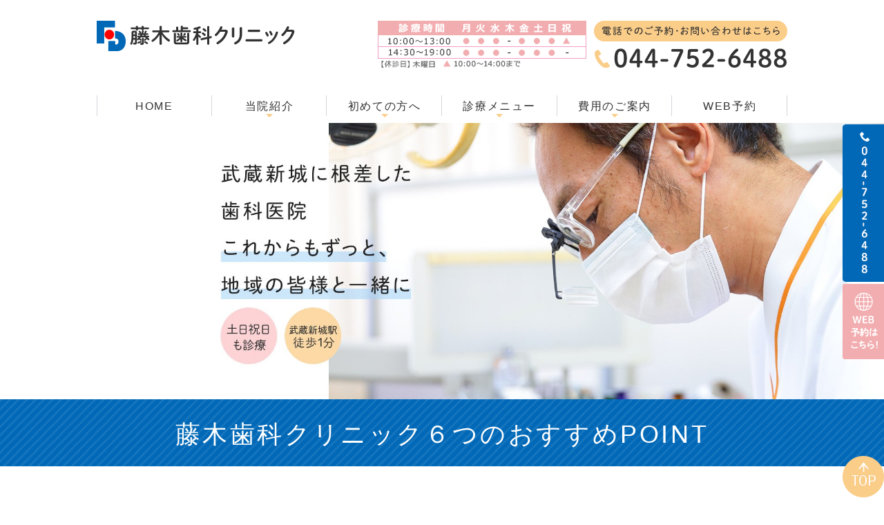

--- FILE ---
content_type: text/html; charset=UTF-8
request_url: https://www.fujiki-dental-clinic.com/
body_size: 6816
content:
<!DOCTYPE html>
<html lang="ja">
<head>
<meta name="msvalidate.01" content="54311E1A2A31D73D5E481AA5AD5B6DBC" />
<meta name="viewport" content="width=device-width,minimum-scale=1.0,maximum-scale=2.0,user-scalable=yes,initial-scale=1.0" />
<meta http-equiv="Content-Type" content="text/html; charset=UTF-8" />
<title>藤木歯科クリニック｜武蔵新城の歯医者</title>



<!-- All in One SEO Pack 2.5 by Michael Torbert of Semper Fi Web Design[309,330] -->
<meta name="description"  content="武蔵新城で日曜・土曜・祝日も診療している藤木歯科クリニック。武蔵新城駅徒歩１分のSEIYU4階にある当院は提携駐車場も御座いますのでお車でもご利用頂けます。土曜・日曜・祝日に歯医者さんへの通院を希望される患者様は当院へご相談下さい。" />

<meta name="keywords"  content="藤木歯科クリニック,歯医者,日曜,土曜,祝日,武蔵新城" />
<meta name="google-site-verification" content="vYXO9f9X77XTg2iXR0JvWaHMZCAX4mGP9tJ4jE7AIbA" />

<link rel="canonical" href="https://www.fujiki-dental-clinic.com/" />
			<script type="text/javascript" >
				window.ga=window.ga||function(){(ga.q=ga.q||[]).push(arguments)};ga.l=+new Date;
				ga('create', 'UA-105650017-9', 'auto');
				// Plugins
				
				ga('send', 'pageview');
			</script>
			<script async src="https://www.google-analytics.com/analytics.js"></script>
			<!-- /all in one seo pack -->
<link rel='dns-prefetch' href='//www.google.com' />
<link rel='dns-prefetch' href='//ajax.googleapis.com' />
<link rel='dns-prefetch' href='//s.w.org' />
<link rel="alternate" type="application/rss+xml" title="藤木歯科クリニック｜武蔵新城 &raquo; フィード" href="https://www.fujiki-dental-clinic.com/feed/" />
<link rel="alternate" type="application/rss+xml" title="藤木歯科クリニック｜武蔵新城 &raquo; コメントフィード" href="https://www.fujiki-dental-clinic.com/comments/feed/" />
<link rel="alternate" type="application/rss+xml" title="藤木歯科クリニック｜武蔵新城 &raquo; TOP のコメントのフィード" href="https://www.fujiki-dental-clinic.com/sample-page/feed/" />
		<style type="text/css" id="wp-custom-css">
			.grecaptcha-badge {
    opacity: 0;
}		</style>
	
</head>

<body  class=" home top page ">
<div id="header">
<div class="inner clearfix">
<div id="custom_html-3" class="widget_text headerinner"><div class="textwidget custom-html-widget"><h1><a href="https://www.fujiki-dental-clinic.com/"><img src="https://www.fujiki-dental-clinic.com/wp-content/themes/originalstyle-1column/img/logo.png" alt="藤木歯科クリニック"></a></h1>

<ul class="pc">
<li class="txt"><img alt="診療時間：9:00-13:00 14:30-19:00 休診日：木曜　TEL:044-752-6488" src="https://www.fujiki-dental-clinic.com/wp-content/uploads/2018/07/header_txt016.png"></li>
</ul>
<ul class="sp">
<li><a href="https://www.fujiki-dental-clinic.com/"><img src="https://www.fujiki-dental-clinic.com/wp-content/themes/originalstyle-1column/img/sp_nav01.png" alt="HOME"></a></li>
<li><a href="https://www.fujiki-dental-clinic.com/info/#a04"><img src="https://www.fujiki-dental-clinic.com/wp-content/themes/originalstyle-1column/img/sp_nav02.png" alt="アクセス"></a></li>
<li><a href="tel:0447526488" onclick="ga('send', 'event', 'click', 'tel-tap');"><img src="https://www.fujiki-dental-clinic.com/wp-content/themes/originalstyle-1column/img/sp_nav03.png" alt="Tel:044-752-6488"></a></li>
<li><a href="https://dental-city.com/132800/#onlineTitle" target="_blank"><img src="https://www.fujiki-dental-clinic.com/wp-content/themes/originalstyle-1column/img/sp_nav04.png" alt="WEB"></a></li>
<li id="toggle" class="sp"><a><img src="https://www.fujiki-dental-clinic.com/wp-content/themes/originalstyle-1column/img/sp_nav05.png" alt="MENU"></a></li>
</ul>
</div></div></div>
</div>

<div id="nav">
<div class="inner">
<div class="textwidget custom-html-widget"><div class="menu-header-nav-container">
<ul class="menu" id="menu-header-nav">
<li class="nav01"><a href="https://www.fujiki-dental-clinic.com/">HOME</a></li>
<li class="has_children nav02"><a href="javascript:void(0)">当院紹介</a>
<ul class="sub-menu submenu-sp">
<li><a href="https://www.fujiki-dental-clinic.com/info/#a02">おすすめPOINT</a></li>
<li><a href="https://www.fujiki-dental-clinic.com/info/#a03">院長挨拶</a></li>
</ul>
</li>
<li class="has_children nav03"><a href="javascript:void(0)">初めての方へ</a><ul class="sub-menu submenu-sp">
<li><a href="https://www.fujiki-dental-clinic.com/info/#a04">診療時間</a></li>
<li><a href="https://www.fujiki-dental-clinic.com/info/#a05">アクセスMAP</a></li>
<li><a href="https://www.fujiki-dental-clinic.com/info/#a06">提携駐車場</a></li>
</ul>
</li>
<li class="has_children nav04"><a href="javascript:void(0)">診療メニュー</a><ul class="sub-menu submenu-sp">
<li><a href="https://www.fujiki-dental-clinic.com/tooth_decay/">むし歯治療</a></li>
<li><a href="https://www.fujiki-dental-clinic.com/child/">小児歯科</a></li>
<li><a href="https://www.fujiki-dental-clinic.com/prevention/">予防歯科</a></li>
<li><a href="https://www.fujiki-dental-clinic.com/prevention/">歯周病治療</a></li>
<li><a href="https://www.fujiki-dental-clinic.com/lost/">入れ歯</a></li>
<li><a href="https://www.fujiki-dental-clinic.com/whitening/">審美治療</a></li>
<li><a href="https://www.fujiki-dental-clinic.com/whitening/#a05">ホワイトニング</a></li>
<li><a href="https://www.fujiki-dental-clinic.com/whitening/#a06">クリニーニング</a></li>
</ul>
</li>
<li class="has_children nav05"><a href="javascript:void(0)">費用のご案内</a><ul class="sub-menu submenu-sp">
<li><a href="https://www.fujiki-dental-clinic.com/lost/">入れ歯の治療費</a></li>
<li><a href="https://www.fujiki-dental-clinic.com/deduction/"> 医療費控除</a></li>
</ul>
</li>
<li class="nav06"><a href="http://dental-city.com/132800/" target="_blank"> WEB予約</a></li>
</ul>
</div>
</div></div>
</div>
<div class="main_wrap">
<div class="mainimage">
<div class="pc"></div>
<div class="sp"><img src="https://www.fujiki-dental-clinic.com/wp-content/themes/originalstyle-1column/img/sp_mainimage01.jpg" alt="武蔵新城に根差した歯科医院これからもずっと、地域の皆様と一緒に 土日も診療 武蔵新城駅徒歩1分" />
</div>
</div>
</div>
<div id="contents">
      <!--  -->
      <div class="bread_wrap">  <!--  -->
  </div>
<div class="inner clearfix">
<div id="main" class="mainblock ">
            <!-- temp-page -->
<div class="h2_bg">
<div class="topinner">
<h2>藤木歯科クリニック６つの<span class="sp"><br />
</span>おすすめPOINT</h2>
</div>
</div>
<div class="top01 topinner">
<div class="columns">
<div class="column">
<h3><img src="https://www.fujiki-dental-clinic.com/wp-content/uploads/2018/06/top01_icon01.png" alt="01" class="aligncenter size-full wp-image-29" /></h3>
<p><strong>忙しい方に嬉しい</strong><br />
<strong>嬉しい<span style="color: #ff6600; font-size: 14pt;">土日祝</span>診療</strong></p>
</div>
<div class="column">
<h3><img src="https://www.fujiki-dental-clinic.com/wp-content/uploads/2018/06/top01_icon02.png" alt="02" class="aligncenter size-full wp-image-30" /></h3>
<p><strong>武蔵新城駅</strong><br />
<strong>から<span style="color: #ff6600; font-size: 14pt;">徒歩1分</span></strong></p>
</div>
<div class="column">
<h3><img src="https://www.fujiki-dental-clinic.com/wp-content/uploads/2018/06/top01_icon03.png" alt="03" class="aligncenter size-full wp-image-31" /></h3>
<p><strong>駐車場利用OK</strong><br />
<strong>西友の駐車場が<span style="color: #ff6600; font-size: 14pt;">無料</span></strong></p>
</div>
<div class="column">
<h3><img src="https://www.fujiki-dental-clinic.com/wp-content/uploads/2018/06/top01_icon04.png" alt="04" class="aligncenter size-full wp-image-32" /></h3>
<p><strong><span style="color: #ff6600; font-size: 14pt;">キッズスペース</span>完備！</strong><br />
<strong>お子様連れ大歓迎</strong></p>
</div>
<div class="column">
<h3><img src="https://www.fujiki-dental-clinic.com/wp-content/uploads/2018/06/top01_icon05.png" alt="05" class="aligncenter size-full wp-image-33" /></h3>
<p><strong>武蔵新城で<span style="color: #ff6600; font-size: 14pt;">20年</span></strong><br />
<strong>地域密着の歯科医院</strong></p>
</div>
<div class="column">
<h3><img src="https://www.fujiki-dental-clinic.com/wp-content/uploads/2018/06/top01_icon06.png" alt="06" class="aligncenter size-full wp-image-34" /></h3>
<p><strong>患者様が納得されるまで</strong><br />
<strong><span style="color: #ff6600; font-size: 14pt;">丁寧な説明</span>を心がけて</strong></p>
</div>
</div>
</div>
<div class="h2_bg">
<div class="topinner">
<h2>藤木歯科クリニックの<br />
ピックアップメニュー</h2>
</div>
</div>
<div class="top02">
<div class="top02_1">
<div class="topinner clearfix">
<div class="con_l">
<p class="sp"><img src="https://www.fujiki-dental-clinic.com/wp-content/uploads/2018/06/sp_top02_img01.png" alt="金属を使わず、丈夫で快適な入れ歯を" class="aligncenter size-full wp-image-71" /></p>
<h3>金属を使わないから目立たない<br />
丈夫で快適な入れ歯を</h3>
<p>藤木歯科クリニックでは、金属のバネを使用しない目立たない入れ歯を提供しています。見た目も美しく、機能的にも優れた丈夫で快適な入れ歯を使って頂き、歯が抜けてしまった方の選択肢を広げます。</p>
<div class="btn-style"><a href="https://www.fujiki-dental-clinic.com/lost/">詳しくはこちら</a></div>
</div>
</div>
</div>
<div class="top02_2">
<div class="topinner clearfix">
<div class="con_r">
<p class="sp"><img src="https://www.fujiki-dental-clinic.com/wp-content/uploads/2018/06/sp_top02_img02.png" alt="歯の見た目を美しく「セラミック」という選択肢" class="aligncenter size-full wp-image-72" /></p>
<h3>歯の見た目を美しく<br />
「セラミック」という選択肢</h3>
<p>「笑うと目立つ銀歯にコンプレックスがある」「銀歯を白い歯に変えたい」そんな方にオススメのセラミック治療。身体に安全な素材を使って、天然歯に近い審美性と機能性を持ち合わせた白い歯を製作します。</p>
<div class="btn-style"><a href="https://www.fujiki-dental-clinic.com/whitening/">詳しくはこちら</a></div>
</div>
</div>
</div>
</div>
<div class="h2_bg">
<div class="topinner">
<h2>診療メニュー</h2>
</div>
</div>
<div class="top03 topinner">
<div class="columns">
<div class="column">
<h3><img src="https://www.fujiki-dental-clinic.com/wp-content/uploads/2018/06/top03_icon01.png" alt="むし歯" class="aligncenter size-full wp-image-39" />歯が痛い</h3>
<p><strong><span style="background-color: #fcd9d9;">痛くない治療・なるべく削らない治療</span></strong>を心がけております。むし歯は早期治療が何よりも大切です。</p>
<div class="box_link"><a href="https://www.fujiki-dental-clinic.com/tooth_decay/">詳細はこちら</a></div>
</div>
<div class="column">
<h3><img src="https://www.fujiki-dental-clinic.com/wp-content/uploads/2018/06/top03_icon02.png" alt="小児歯科" class="aligncenter size-full wp-image-40" />歯の予防</h3>
<p><strong><span style="background-color: #fcd9d9;">乳歯のケアが永久歯を守るにはとても大切</span></strong>です。お子様の年齢に合わせた予防メニューを提供します。</p>
<div class="box_link"><a href="https://www.fujiki-dental-clinic.com/child/">詳細はこちら</a></div>
</div>
<div class="column">
<h3><img src="https://www.fujiki-dental-clinic.com/wp-content/uploads/2018/06/top03_icon03.png" alt="歯周病治療" class="aligncenter size-full wp-image-41" />歯周病の予防</h3>
<p>天然歯に勝る義歯はありません。<strong><span style="background-color: #fcd9d9;">この先ずっと、ご自身の歯を大切にできるように。</span></strong>歯の予防をしましょう。</p>
<div class="box_link"><a href="https://www.fujiki-dental-clinic.com/prevention/">詳細はこちら</a></div>
</div>
<div class="column">
<h3><img src="https://www.fujiki-dental-clinic.com/wp-content/uploads/2018/06/top03_icon04.png" alt="矯正歯科" class="aligncenter size-full wp-image-42" />歯が抜けた</h3>
<p>歯が抜けてしまった方の選択肢として、金属を使用しない<strong><span style="background-color: #fcd9d9;">目立たない入れ歯</span></strong>をご提案致します。</p>
<div class="box_link"><a href="https://www.fujiki-dental-clinic.com/lost/">詳細はこちら</a></div>
</div>
</div>
<div><a href="https://www.fujiki-dental-clinic.com/prevention/"><img src="https://www.fujiki-dental-clinic.com/wp-content/uploads/2018/06/top03_bn01.png" alt="大切な歯を失う前に まずは予防歯科から始めましょう!" class="aligncenter size-full wp-image-37 pc" srcset="https://www.fujiki-dental-clinic.com/wp-content/uploads/2018/06/top03_bn01.png 1000w, https://www.fujiki-dental-clinic.com/wp-content/uploads/2018/06/top03_bn01-770x138.png 770w, https://www.fujiki-dental-clinic.com/wp-content/uploads/2018/06/top03_bn01-768x137.png 768w" sizes="(max-width: 1000px) 100vw, 1000px" /> <img src="https://www.fujiki-dental-clinic.com/wp-content/uploads/2018/06/sp_top03_bn01.png" alt="大切な歯を失う前に まずは予防歯科から始めましょう!" class="aligncenter size-full wp-image-38 sp" /></a></div>
</div>
<div class="h2_bg">
<div class="topinner">
<h2>院長からのごあいさつ</h2>
</div>
</div>
<div class="top04 topinner">
<div class="clearfix top04_img">
<p class="con_l"><img src="https://www.fujiki-dental-clinic.com/wp-content/uploads/2018/06/top03_img01.png" alt="院長からのごあいさつ" class="aligncenter size-full wp-image-45" /></p>
<p class="con_r"><img src="https://www.fujiki-dental-clinic.com/wp-content/uploads/2018/06/top03_img02.png" alt="院長からのごあいさつ" class="aligncenter size-full wp-image-46 pc" /><img src="https://www.fujiki-dental-clinic.com/wp-content/uploads/2018/06/sp_top03_img02.png" alt="院長からのごあいさつ" class="aligncenter size-full wp-image-47 sp" /></p>
</div>
<div class="clearfix top04_box">
<div class="con_l">
<p><img src="https://www.fujiki-dental-clinic.com/wp-content/uploads/2018/06/top04_name.png" alt="院長　藤木　肇" class="size-full wp-image-50 alignright sp top04_name" />川崎市中原区にあります、藤木歯科クリニックです。<br />
この度は、当院のHPをご覧頂きありがとうございます。</p>
<p>武蔵新城で歯科医院を開業してから早20年。<br />
地域の皆様と共に歩みながら<strong><span style="background-color: #fcd9d9;">「患者様にはいつまでも健康でいて欲しい」という想い</span></strong>を胸に、お一人お一人と真摯に向き合って参りました。<strong><span style="background-color: #fcd9d9;">「痛くなったから行く歯医者」ではなく「痛くならないように通う歯医者」</span></strong>が、私は理想的だと考えております。患者様の歯に対する予防意識を高めていけるよう、これからも邁進して参ります。</p>
<p>今後とも、藤木歯科クリニックを宜しくお願い致します。</p>
<div class="btn-style"><a href="https://www.fujiki-dental-clinic.com/info/#a01">院長紹介</a></div>
</div>
<p class="con_r"><img src="https://www.fujiki-dental-clinic.com/wp-content/uploads/2018/06/top04_name.png" alt="院長　藤木　肇" class="size-full wp-image-50 aligncenter pc" /></p>
</div>
</div>
<div class="topnews ">
<div class="topinner clearfix">
<div class="news con_l">
<h3>NEWS<span>新着情報</span></h3>
<div class="btn"><a href="https://www.fujiki-dental-clinic.com/news/">一覧へ &gt;</a></div>
<dl><dt>2026.01.14</dt><dd><a href="https://www.fujiki-dental-clinic.com/news/1071/">西友改装中の診療</a></dd><dt>2025.12.29</dt><dd><a href="https://www.fujiki-dental-clinic.com/news/1067/">年末年始のお知らせ</a></dd><dt>2025.10.22</dt><dd><a href="https://www.fujiki-dental-clinic.com/news/1063/">スタッフ募集</a></dd></dl>
</div>
<div class="con_r">
<div id="fb-root"></div>
<div><script>(function(d, s, id) {
  var js, fjs = d.getElementsByTagName(s)[0];
  if (d.getElementById(id)) return;
  js = d.createElement(s); js.id = id;
  js.src = 'https://connect.facebook.net/ja_JP/sdk.js#xfbml=1&version=v3.0';
  fjs.parentNode.insertBefore(js, fjs);
}(document, 'script', 'facebook-jssdk'));</script></div>
<div class="fb-page" data-href="https://www.facebook.com/%E8%97%A4%E6%9C%A8%E6%AD%AF%E7%A7%91%E3%82%AF%E3%83%AA%E3%83%8B%E3%83%83%E3%82%AF-192671088241567/" data-tabs="timeline" data-width="500" data-small-header="true" data-adapt-container-width="true" data-hide-cover="false" data-show-facepile="false">
<blockquote cite="https://www.facebook.com/%E8%97%A4%E6%9C%A8%E6%AD%AF%E7%A7%91%E3%82%AF%E3%83%AA%E3%83%8B%E3%83%83%E3%82%AF-192671088241567/" class="fb-xfbml-parse-ignore"><p><a href="https://www.facebook.com/%E8%97%A4%E6%9C%A8%E6%AD%AF%E7%A7%91%E3%82%AF%E3%83%AA%E3%83%8B%E3%83%83%E3%82%AF-192671088241567/">Facebook</a></p></blockquote>
</div>
</div>
</div>
<div class="topinner clearfix mt">
<p><a href="http://dental-city.com/132800/" target="_blank" rel="noopener"><img src="https://www.fujiki-dental-clinic.com/wp-content/themes/originalstyle-1column/img/ft_bnr_img.jpg" alt="pc・スマホで簡単ネット予約！！土日祝日も診療 ネット予約・空き状況の確認はこちら" class="aligncenter" /></a></p>
<div class="btn-style cb_btn"><a href="https://www.fujiki-dental-clinic.com/blog">藤木歯科クリニック BLOG</a><a href="https://www.facebook.com/%E8%97%A4%E6%9C%A8%E6%AD%AF%E7%A7%91%E3%82%AF%E3%83%AA%E3%83%8B%E3%83%83%E3%82%AF-192671088241567/" target="_blank" rel="noopener">Facebook</a></div>
</div>
</div>
    </div>
<div id="aside">

<div id="custom_html-6" class="widget_text sideinner"><div class="textwidget custom-html-widget"><div class="inq">
<img src="https://www.fujiki-dental-clinic.com/wp-content/themes/originalstyle-1column/img/side01.png" alt="TEL:044-752-6488">
<a href="https://dental-city.com/132800/#onlineTitle" target="_blank">
<img src="https://www.fujiki-dental-clinic.com/wp-content/themes/originalstyle-1column/img/side02.png" alt="WEB予約はこちら"></a>
<!--
<a href="[url]/contact/">
<img src="[template_url]/img/side03.png" alt="メールはこちら！"></a>-->
</div></div></div>
</div></div>
<div id="custom_html-5" class="widget_text contentbottom"><div class="textwidget custom-html-widget"><div class="contact-bn clearfix"><div class="btn-style"><a href="https://www.fujiki-dental-clinic.com/blog">藤木歯科クリニック BLOG</a><a href="#" target="_blank">Facebook</a></div></div></div></div></div>

<div class="" id="footer">
<div class="inner clearfix ">
<div id="custom_html-4" class="widget_text footerinner"><div class="textwidget custom-html-widget"><div class="footer_box">
<div class="menu-footer-nav-container clearfix">
	<div class="con_r">
<p class="footer_logo"><img src="https://www.fujiki-dental-clinic.com/wp-content/themes/originalstyle-1column/img/ft_logo.png" alt="藤木歯科クリニック"></p>
<table class="table01">
<tbody>
	<tr>
<th>院名</th>
<td>藤木歯科クリニック</td>
</tr>
<tr>
<th>住所</th>
<td>〒211-0045<br />
神奈川県川崎市中原区上新城２丁目１２−１<br />
西友武蔵新城店4F</td>
</tr>
<tr>
<th>TEL</th>
<td>044-752-6488</td>
</tr>
</tbody>
</table>
<table class="time-table">
<thead>
<tr>
<th>診療時間</th>
<th>月</th>
<th>火</th>
<th>水</th>
<th>木</th>
<th>金</th>
<th>土</th>
<th>日</th>
<th>祝</th>
</tr>
</thead>
<tbody>
<tr>
<th>10:00～13:00</th>
<td><span class="color01">●</span></td>
<td><span class="color01">●</span></td>
<td><span class="color01">●</span></td>
<td>－</td>
<td><span class="color01">●</span></td>
<td><span class="color01">●</span></td>
<td><span class="color01">●</span></td>
<td><span class="color01">▲</span></td>
</tr>
<tr>
<th>14:30～19:00</th>
<td><span class="color01">●</span></td>
<td><span class="color01">●</span></td>
<td><span class="color01">●</span></td>
<td>－</td>
<td><span class="color01">●</span></td>
<td><span class="color01">●</span></td>
<td><span class="color01">●</span></td>
<td>－</td>
</tr>
</tbody>
</table>
<p class="footer_time">休診日／木曜日　<span class="color01">▲</span>祝日は14：00迄診療</p>
<div class="sp googlemap mb20"><iframe style="border: 0;" src="https://www.google.com/maps/embed?pb=!1m14!1m8!1m3!1d12978.45832367038!2d139.6297067!3d35.5879037!3m2!1i1024!2i768!4f13.1!3m3!1m2!1s0x0%3A0xad6646eeeda18e8f!2z6Jek5pyo5q2v56eR44Kv44Oq44OL44OD44Kv!5e0!3m2!1sja!2sjp!4v1526521171282" allowfullscreen="allowfullscreen"></iframe></div>
<ul id="menu-footer-nav" class="menu clearfix">
<li class="menu-item-has-children"><span class="nav_title">CLINIC</span>
<ul class="sub-menu" style="display: block;">
<li><a href="https://www.fujiki-dental-clinic.com/">HOME</a></li>
<li><a href="https://www.fujiki-dental-clinic.com/info/">初めての方へ</a></li>
<li><a href="https://www.fujiki-dental-clinic.com/info/#a02">院長紹介</a></li>
<li><a href="https://www.fujiki-dental-clinic.com/info/#a03">おすすめPOINT</a></li>
<li><a href="https://www.fujiki-dental-clinic.com/info/#a04">診療時間</a></li>
<li><a href="https://www.fujiki-dental-clinic.com/info/#a05">アクセスMAP</a></li>
<li><a href="https://www.fujiki-dental-clinic.com/info/#a06">提携駐車場</a></li>
<li><a href="https://www.fujiki-dental-clinic.com/deduction/">医療費控除について</a></li>
<li><a href="https://www.fujiki-dental-clinic.com/blog">Blog</a></li>
<li><a href="https://www.fujiki-dental-clinic.com/sitemap/">サイトマップ</a></li>
<li><a href="http://dental-city.com/132800/" target="_blank">WEB予約</a></li>
</ul>
</li>
<li class="menu-item-has-children"><span class="nav_title">MENU</span>
<ul class="sub-menu" style="display: block;">
<li><a href="https://www.fujiki-dental-clinic.com/tooth_decay/">むし歯</a></li>
<li><a href="https://www.fujiki-dental-clinic.com/prevention/">歯周病・予防歯科</a></li>
<li><a href="https://www.fujiki-dental-clinic.com/child/">小児歯科</a></li>
<li><a href="https://www.fujiki-dental-clinic.com/whitening/">審美治療</a></li>
<li><a href="https://www.fujiki-dental-clinic.com/whitening/#a05">ホワイトニング</a></li>
<li><a href="https://www.fujiki-dental-clinic.com/whitening/#a06">クリーニング</a></li>
<li><a href="https://www.fujiki-dental-clinic.com/lost/">入れ歯</a></li>
</ul>
<a href="http://dental-city.com/132800/" target="_blank"><img src="https://www.fujiki-dental-clinic.com/wp-content/themes/originalstyle-1column/img/ft_bnr_img.jpg" alt="pc・スマホで簡単ネット予約！！土日祝日も診療 ネット予約・空き状況の確認はこちら"></a>
</li>
</ul>
<div class="p_01">&copy;藤木歯科クリニック</div>
</div></div>
<div class="footer_map pc">
<iframe style="border: 0;" src="https://www.google.com/maps/embed?pb=!1m14!1m8!1m3!1d12978.45832367038!2d139.6297067!3d35.5879037!3m2!1i1024!2i768!4f13.1!3m3!1m2!1s0x0%3A0xad6646eeeda18e8f!2z6Jek5pyo5q2v56eR44Kv44Oq44OL44OD44Kv!5e0!3m2!1sja!2sjp!4v1526521171282" allowfullscreen="allowfullscreen"></iframe>
</div>
</div>
<div class="btm_inq sp">
<div><div class="inq01">
<a href="https://www.fujiki-dental-clinic.com" onclick="ga('send', 'event', 'smartphone', 'phone-mail-tap', 'main');">
</a>
<a href="#header"><img src="https://www.fujiki-dental-clinic.com/wp-content/themes/originalstyle-1column/img/pagetop.png" alt="一番上に戻る"></a>
<!--
<a href="https://dental-city.com/132800/#onlineTitle"><img src="[template_url]/img/bnr_mail_img.png" alt="メールでのお問い合わせ"></a>-->
</div></div>
</div>
<div class="inq01 pc"><a href="https://www.fujiki-dental-clinic.com" onclick="ga('send', 'event', 'smartphone', 'phone-mail-tap', 'main');">
</a><a href="#header"><img src="https://www.fujiki-dental-clinic.com/wp-content/themes/originalstyle-1column/img/pagetop.png" alt="一番上に戻る"></a>
</div></div></div></div>
</div>
<link rel='stylesheet' id='slick-style-css'  href='https://www.fujiki-dental-clinic.com/wp-content/themes/originalstyle-1column/css/slick.css?ver=4.9.26' type='text/css' media='all' />
<link rel='stylesheet' id='simplelightbox-style-css'  href='https://www.fujiki-dental-clinic.com/wp-content/themes/originalstyle-1column/css/simplelightbox.min.css?ver=4.9.26' type='text/css' media='all' />
<link rel='stylesheet' id='originalstylecommon-style-css'  href='https://www.fujiki-dental-clinic.com/wp-content/themes/originalstyle-1column/common.css?ver=4.9.26' type='text/css' media='all' />
<link rel='stylesheet' id='originalstyle-style-css'  href='https://www.fujiki-dental-clinic.com/wp-content/themes/originalstyle-1column/style.css?ver=4.9.26' type='text/css' media='all' />
<link rel='stylesheet' id='originalstyleindex-style-css'  href='https://www.fujiki-dental-clinic.com/wp-content/themes/originalstyle-1column/index.css?ver=4.9.26' type='text/css' media='all' />
<script type='text/javascript' src='https://ajax.googleapis.com/ajax/libs/jquery/1.10.1/jquery.min.js?ver=1.10.1'></script>
<script type='text/javascript'>
/* <![CDATA[ */
var wpcf7 = {"apiSettings":{"root":"https:\/\/www.fujiki-dental-clinic.com\/wp-json\/contact-form-7\/v1","namespace":"contact-form-7\/v1"}};
/* ]]> */
</script>
<script type='text/javascript' src='https://www.fujiki-dental-clinic.com/wp-content/plugins/contact-form-7/includes/js/scripts.js?ver=5.1.6'></script>
<script type='text/javascript' src='https://www.google.com/recaptcha/api.js?render=6Le0Nt4UAAAAAFE1llzZNjBdTfOdKEcMqfct-aPA&#038;ver=3.0'></script>
<script type='text/javascript' src='https://www.fujiki-dental-clinic.com/wp-content/themes/originalstyle-1column/js/script.js?ver=4.9.26'></script>
<script type='text/javascript' src='https://www.fujiki-dental-clinic.com/wp-content/themes/originalstyle-1column/js/slick.js?ver=4.9.26'></script>
<script type='text/javascript' src='https://www.fujiki-dental-clinic.com/wp-content/themes/originalstyle-1column/js/simple-lightbox.min.js?ver=4.9.26'></script>
<script type='text/javascript' src='https://www.fujiki-dental-clinic.com/wp-content/themes/originalstyle-1column/js/loop.js?ver=4.9.26'></script>
<script type="text/javascript">
( function( grecaptcha, sitekey, actions ) {

	var wpcf7recaptcha = {

		execute: function( action ) {
			grecaptcha.execute(
				sitekey,
				{ action: action }
			).then( function( token ) {
				var forms = document.getElementsByTagName( 'form' );

				for ( var i = 0; i < forms.length; i++ ) {
					var fields = forms[ i ].getElementsByTagName( 'input' );

					for ( var j = 0; j < fields.length; j++ ) {
						var field = fields[ j ];

						if ( 'g-recaptcha-response' === field.getAttribute( 'name' ) ) {
							field.setAttribute( 'value', token );
							break;
						}
					}
				}
			} );
		},

		executeOnHomepage: function() {
			wpcf7recaptcha.execute( actions[ 'homepage' ] );
		},

		executeOnContactform: function() {
			wpcf7recaptcha.execute( actions[ 'contactform' ] );
		},

	};

	grecaptcha.ready(
		wpcf7recaptcha.executeOnHomepage
	);

	document.addEventListener( 'change',
		wpcf7recaptcha.executeOnContactform, false
	);

	document.addEventListener( 'wpcf7submit',
		wpcf7recaptcha.executeOnHomepage, false
	);

} )(
	grecaptcha,
	'6Le0Nt4UAAAAAFE1llzZNjBdTfOdKEcMqfct-aPA',
	{"homepage":"homepage","contactform":"contactform"}
);
</script>

</body>
</html>

--- FILE ---
content_type: text/html; charset=utf-8
request_url: https://www.google.com/recaptcha/api2/anchor?ar=1&k=6Le0Nt4UAAAAAFE1llzZNjBdTfOdKEcMqfct-aPA&co=aHR0cHM6Ly93d3cuZnVqaWtpLWRlbnRhbC1jbGluaWMuY29tOjQ0Mw..&hl=en&v=PoyoqOPhxBO7pBk68S4YbpHZ&size=invisible&anchor-ms=20000&execute-ms=30000&cb=3lg3p6elxvik
body_size: 48746
content:
<!DOCTYPE HTML><html dir="ltr" lang="en"><head><meta http-equiv="Content-Type" content="text/html; charset=UTF-8">
<meta http-equiv="X-UA-Compatible" content="IE=edge">
<title>reCAPTCHA</title>
<style type="text/css">
/* cyrillic-ext */
@font-face {
  font-family: 'Roboto';
  font-style: normal;
  font-weight: 400;
  font-stretch: 100%;
  src: url(//fonts.gstatic.com/s/roboto/v48/KFO7CnqEu92Fr1ME7kSn66aGLdTylUAMa3GUBHMdazTgWw.woff2) format('woff2');
  unicode-range: U+0460-052F, U+1C80-1C8A, U+20B4, U+2DE0-2DFF, U+A640-A69F, U+FE2E-FE2F;
}
/* cyrillic */
@font-face {
  font-family: 'Roboto';
  font-style: normal;
  font-weight: 400;
  font-stretch: 100%;
  src: url(//fonts.gstatic.com/s/roboto/v48/KFO7CnqEu92Fr1ME7kSn66aGLdTylUAMa3iUBHMdazTgWw.woff2) format('woff2');
  unicode-range: U+0301, U+0400-045F, U+0490-0491, U+04B0-04B1, U+2116;
}
/* greek-ext */
@font-face {
  font-family: 'Roboto';
  font-style: normal;
  font-weight: 400;
  font-stretch: 100%;
  src: url(//fonts.gstatic.com/s/roboto/v48/KFO7CnqEu92Fr1ME7kSn66aGLdTylUAMa3CUBHMdazTgWw.woff2) format('woff2');
  unicode-range: U+1F00-1FFF;
}
/* greek */
@font-face {
  font-family: 'Roboto';
  font-style: normal;
  font-weight: 400;
  font-stretch: 100%;
  src: url(//fonts.gstatic.com/s/roboto/v48/KFO7CnqEu92Fr1ME7kSn66aGLdTylUAMa3-UBHMdazTgWw.woff2) format('woff2');
  unicode-range: U+0370-0377, U+037A-037F, U+0384-038A, U+038C, U+038E-03A1, U+03A3-03FF;
}
/* math */
@font-face {
  font-family: 'Roboto';
  font-style: normal;
  font-weight: 400;
  font-stretch: 100%;
  src: url(//fonts.gstatic.com/s/roboto/v48/KFO7CnqEu92Fr1ME7kSn66aGLdTylUAMawCUBHMdazTgWw.woff2) format('woff2');
  unicode-range: U+0302-0303, U+0305, U+0307-0308, U+0310, U+0312, U+0315, U+031A, U+0326-0327, U+032C, U+032F-0330, U+0332-0333, U+0338, U+033A, U+0346, U+034D, U+0391-03A1, U+03A3-03A9, U+03B1-03C9, U+03D1, U+03D5-03D6, U+03F0-03F1, U+03F4-03F5, U+2016-2017, U+2034-2038, U+203C, U+2040, U+2043, U+2047, U+2050, U+2057, U+205F, U+2070-2071, U+2074-208E, U+2090-209C, U+20D0-20DC, U+20E1, U+20E5-20EF, U+2100-2112, U+2114-2115, U+2117-2121, U+2123-214F, U+2190, U+2192, U+2194-21AE, U+21B0-21E5, U+21F1-21F2, U+21F4-2211, U+2213-2214, U+2216-22FF, U+2308-230B, U+2310, U+2319, U+231C-2321, U+2336-237A, U+237C, U+2395, U+239B-23B7, U+23D0, U+23DC-23E1, U+2474-2475, U+25AF, U+25B3, U+25B7, U+25BD, U+25C1, U+25CA, U+25CC, U+25FB, U+266D-266F, U+27C0-27FF, U+2900-2AFF, U+2B0E-2B11, U+2B30-2B4C, U+2BFE, U+3030, U+FF5B, U+FF5D, U+1D400-1D7FF, U+1EE00-1EEFF;
}
/* symbols */
@font-face {
  font-family: 'Roboto';
  font-style: normal;
  font-weight: 400;
  font-stretch: 100%;
  src: url(//fonts.gstatic.com/s/roboto/v48/KFO7CnqEu92Fr1ME7kSn66aGLdTylUAMaxKUBHMdazTgWw.woff2) format('woff2');
  unicode-range: U+0001-000C, U+000E-001F, U+007F-009F, U+20DD-20E0, U+20E2-20E4, U+2150-218F, U+2190, U+2192, U+2194-2199, U+21AF, U+21E6-21F0, U+21F3, U+2218-2219, U+2299, U+22C4-22C6, U+2300-243F, U+2440-244A, U+2460-24FF, U+25A0-27BF, U+2800-28FF, U+2921-2922, U+2981, U+29BF, U+29EB, U+2B00-2BFF, U+4DC0-4DFF, U+FFF9-FFFB, U+10140-1018E, U+10190-1019C, U+101A0, U+101D0-101FD, U+102E0-102FB, U+10E60-10E7E, U+1D2C0-1D2D3, U+1D2E0-1D37F, U+1F000-1F0FF, U+1F100-1F1AD, U+1F1E6-1F1FF, U+1F30D-1F30F, U+1F315, U+1F31C, U+1F31E, U+1F320-1F32C, U+1F336, U+1F378, U+1F37D, U+1F382, U+1F393-1F39F, U+1F3A7-1F3A8, U+1F3AC-1F3AF, U+1F3C2, U+1F3C4-1F3C6, U+1F3CA-1F3CE, U+1F3D4-1F3E0, U+1F3ED, U+1F3F1-1F3F3, U+1F3F5-1F3F7, U+1F408, U+1F415, U+1F41F, U+1F426, U+1F43F, U+1F441-1F442, U+1F444, U+1F446-1F449, U+1F44C-1F44E, U+1F453, U+1F46A, U+1F47D, U+1F4A3, U+1F4B0, U+1F4B3, U+1F4B9, U+1F4BB, U+1F4BF, U+1F4C8-1F4CB, U+1F4D6, U+1F4DA, U+1F4DF, U+1F4E3-1F4E6, U+1F4EA-1F4ED, U+1F4F7, U+1F4F9-1F4FB, U+1F4FD-1F4FE, U+1F503, U+1F507-1F50B, U+1F50D, U+1F512-1F513, U+1F53E-1F54A, U+1F54F-1F5FA, U+1F610, U+1F650-1F67F, U+1F687, U+1F68D, U+1F691, U+1F694, U+1F698, U+1F6AD, U+1F6B2, U+1F6B9-1F6BA, U+1F6BC, U+1F6C6-1F6CF, U+1F6D3-1F6D7, U+1F6E0-1F6EA, U+1F6F0-1F6F3, U+1F6F7-1F6FC, U+1F700-1F7FF, U+1F800-1F80B, U+1F810-1F847, U+1F850-1F859, U+1F860-1F887, U+1F890-1F8AD, U+1F8B0-1F8BB, U+1F8C0-1F8C1, U+1F900-1F90B, U+1F93B, U+1F946, U+1F984, U+1F996, U+1F9E9, U+1FA00-1FA6F, U+1FA70-1FA7C, U+1FA80-1FA89, U+1FA8F-1FAC6, U+1FACE-1FADC, U+1FADF-1FAE9, U+1FAF0-1FAF8, U+1FB00-1FBFF;
}
/* vietnamese */
@font-face {
  font-family: 'Roboto';
  font-style: normal;
  font-weight: 400;
  font-stretch: 100%;
  src: url(//fonts.gstatic.com/s/roboto/v48/KFO7CnqEu92Fr1ME7kSn66aGLdTylUAMa3OUBHMdazTgWw.woff2) format('woff2');
  unicode-range: U+0102-0103, U+0110-0111, U+0128-0129, U+0168-0169, U+01A0-01A1, U+01AF-01B0, U+0300-0301, U+0303-0304, U+0308-0309, U+0323, U+0329, U+1EA0-1EF9, U+20AB;
}
/* latin-ext */
@font-face {
  font-family: 'Roboto';
  font-style: normal;
  font-weight: 400;
  font-stretch: 100%;
  src: url(//fonts.gstatic.com/s/roboto/v48/KFO7CnqEu92Fr1ME7kSn66aGLdTylUAMa3KUBHMdazTgWw.woff2) format('woff2');
  unicode-range: U+0100-02BA, U+02BD-02C5, U+02C7-02CC, U+02CE-02D7, U+02DD-02FF, U+0304, U+0308, U+0329, U+1D00-1DBF, U+1E00-1E9F, U+1EF2-1EFF, U+2020, U+20A0-20AB, U+20AD-20C0, U+2113, U+2C60-2C7F, U+A720-A7FF;
}
/* latin */
@font-face {
  font-family: 'Roboto';
  font-style: normal;
  font-weight: 400;
  font-stretch: 100%;
  src: url(//fonts.gstatic.com/s/roboto/v48/KFO7CnqEu92Fr1ME7kSn66aGLdTylUAMa3yUBHMdazQ.woff2) format('woff2');
  unicode-range: U+0000-00FF, U+0131, U+0152-0153, U+02BB-02BC, U+02C6, U+02DA, U+02DC, U+0304, U+0308, U+0329, U+2000-206F, U+20AC, U+2122, U+2191, U+2193, U+2212, U+2215, U+FEFF, U+FFFD;
}
/* cyrillic-ext */
@font-face {
  font-family: 'Roboto';
  font-style: normal;
  font-weight: 500;
  font-stretch: 100%;
  src: url(//fonts.gstatic.com/s/roboto/v48/KFO7CnqEu92Fr1ME7kSn66aGLdTylUAMa3GUBHMdazTgWw.woff2) format('woff2');
  unicode-range: U+0460-052F, U+1C80-1C8A, U+20B4, U+2DE0-2DFF, U+A640-A69F, U+FE2E-FE2F;
}
/* cyrillic */
@font-face {
  font-family: 'Roboto';
  font-style: normal;
  font-weight: 500;
  font-stretch: 100%;
  src: url(//fonts.gstatic.com/s/roboto/v48/KFO7CnqEu92Fr1ME7kSn66aGLdTylUAMa3iUBHMdazTgWw.woff2) format('woff2');
  unicode-range: U+0301, U+0400-045F, U+0490-0491, U+04B0-04B1, U+2116;
}
/* greek-ext */
@font-face {
  font-family: 'Roboto';
  font-style: normal;
  font-weight: 500;
  font-stretch: 100%;
  src: url(//fonts.gstatic.com/s/roboto/v48/KFO7CnqEu92Fr1ME7kSn66aGLdTylUAMa3CUBHMdazTgWw.woff2) format('woff2');
  unicode-range: U+1F00-1FFF;
}
/* greek */
@font-face {
  font-family: 'Roboto';
  font-style: normal;
  font-weight: 500;
  font-stretch: 100%;
  src: url(//fonts.gstatic.com/s/roboto/v48/KFO7CnqEu92Fr1ME7kSn66aGLdTylUAMa3-UBHMdazTgWw.woff2) format('woff2');
  unicode-range: U+0370-0377, U+037A-037F, U+0384-038A, U+038C, U+038E-03A1, U+03A3-03FF;
}
/* math */
@font-face {
  font-family: 'Roboto';
  font-style: normal;
  font-weight: 500;
  font-stretch: 100%;
  src: url(//fonts.gstatic.com/s/roboto/v48/KFO7CnqEu92Fr1ME7kSn66aGLdTylUAMawCUBHMdazTgWw.woff2) format('woff2');
  unicode-range: U+0302-0303, U+0305, U+0307-0308, U+0310, U+0312, U+0315, U+031A, U+0326-0327, U+032C, U+032F-0330, U+0332-0333, U+0338, U+033A, U+0346, U+034D, U+0391-03A1, U+03A3-03A9, U+03B1-03C9, U+03D1, U+03D5-03D6, U+03F0-03F1, U+03F4-03F5, U+2016-2017, U+2034-2038, U+203C, U+2040, U+2043, U+2047, U+2050, U+2057, U+205F, U+2070-2071, U+2074-208E, U+2090-209C, U+20D0-20DC, U+20E1, U+20E5-20EF, U+2100-2112, U+2114-2115, U+2117-2121, U+2123-214F, U+2190, U+2192, U+2194-21AE, U+21B0-21E5, U+21F1-21F2, U+21F4-2211, U+2213-2214, U+2216-22FF, U+2308-230B, U+2310, U+2319, U+231C-2321, U+2336-237A, U+237C, U+2395, U+239B-23B7, U+23D0, U+23DC-23E1, U+2474-2475, U+25AF, U+25B3, U+25B7, U+25BD, U+25C1, U+25CA, U+25CC, U+25FB, U+266D-266F, U+27C0-27FF, U+2900-2AFF, U+2B0E-2B11, U+2B30-2B4C, U+2BFE, U+3030, U+FF5B, U+FF5D, U+1D400-1D7FF, U+1EE00-1EEFF;
}
/* symbols */
@font-face {
  font-family: 'Roboto';
  font-style: normal;
  font-weight: 500;
  font-stretch: 100%;
  src: url(//fonts.gstatic.com/s/roboto/v48/KFO7CnqEu92Fr1ME7kSn66aGLdTylUAMaxKUBHMdazTgWw.woff2) format('woff2');
  unicode-range: U+0001-000C, U+000E-001F, U+007F-009F, U+20DD-20E0, U+20E2-20E4, U+2150-218F, U+2190, U+2192, U+2194-2199, U+21AF, U+21E6-21F0, U+21F3, U+2218-2219, U+2299, U+22C4-22C6, U+2300-243F, U+2440-244A, U+2460-24FF, U+25A0-27BF, U+2800-28FF, U+2921-2922, U+2981, U+29BF, U+29EB, U+2B00-2BFF, U+4DC0-4DFF, U+FFF9-FFFB, U+10140-1018E, U+10190-1019C, U+101A0, U+101D0-101FD, U+102E0-102FB, U+10E60-10E7E, U+1D2C0-1D2D3, U+1D2E0-1D37F, U+1F000-1F0FF, U+1F100-1F1AD, U+1F1E6-1F1FF, U+1F30D-1F30F, U+1F315, U+1F31C, U+1F31E, U+1F320-1F32C, U+1F336, U+1F378, U+1F37D, U+1F382, U+1F393-1F39F, U+1F3A7-1F3A8, U+1F3AC-1F3AF, U+1F3C2, U+1F3C4-1F3C6, U+1F3CA-1F3CE, U+1F3D4-1F3E0, U+1F3ED, U+1F3F1-1F3F3, U+1F3F5-1F3F7, U+1F408, U+1F415, U+1F41F, U+1F426, U+1F43F, U+1F441-1F442, U+1F444, U+1F446-1F449, U+1F44C-1F44E, U+1F453, U+1F46A, U+1F47D, U+1F4A3, U+1F4B0, U+1F4B3, U+1F4B9, U+1F4BB, U+1F4BF, U+1F4C8-1F4CB, U+1F4D6, U+1F4DA, U+1F4DF, U+1F4E3-1F4E6, U+1F4EA-1F4ED, U+1F4F7, U+1F4F9-1F4FB, U+1F4FD-1F4FE, U+1F503, U+1F507-1F50B, U+1F50D, U+1F512-1F513, U+1F53E-1F54A, U+1F54F-1F5FA, U+1F610, U+1F650-1F67F, U+1F687, U+1F68D, U+1F691, U+1F694, U+1F698, U+1F6AD, U+1F6B2, U+1F6B9-1F6BA, U+1F6BC, U+1F6C6-1F6CF, U+1F6D3-1F6D7, U+1F6E0-1F6EA, U+1F6F0-1F6F3, U+1F6F7-1F6FC, U+1F700-1F7FF, U+1F800-1F80B, U+1F810-1F847, U+1F850-1F859, U+1F860-1F887, U+1F890-1F8AD, U+1F8B0-1F8BB, U+1F8C0-1F8C1, U+1F900-1F90B, U+1F93B, U+1F946, U+1F984, U+1F996, U+1F9E9, U+1FA00-1FA6F, U+1FA70-1FA7C, U+1FA80-1FA89, U+1FA8F-1FAC6, U+1FACE-1FADC, U+1FADF-1FAE9, U+1FAF0-1FAF8, U+1FB00-1FBFF;
}
/* vietnamese */
@font-face {
  font-family: 'Roboto';
  font-style: normal;
  font-weight: 500;
  font-stretch: 100%;
  src: url(//fonts.gstatic.com/s/roboto/v48/KFO7CnqEu92Fr1ME7kSn66aGLdTylUAMa3OUBHMdazTgWw.woff2) format('woff2');
  unicode-range: U+0102-0103, U+0110-0111, U+0128-0129, U+0168-0169, U+01A0-01A1, U+01AF-01B0, U+0300-0301, U+0303-0304, U+0308-0309, U+0323, U+0329, U+1EA0-1EF9, U+20AB;
}
/* latin-ext */
@font-face {
  font-family: 'Roboto';
  font-style: normal;
  font-weight: 500;
  font-stretch: 100%;
  src: url(//fonts.gstatic.com/s/roboto/v48/KFO7CnqEu92Fr1ME7kSn66aGLdTylUAMa3KUBHMdazTgWw.woff2) format('woff2');
  unicode-range: U+0100-02BA, U+02BD-02C5, U+02C7-02CC, U+02CE-02D7, U+02DD-02FF, U+0304, U+0308, U+0329, U+1D00-1DBF, U+1E00-1E9F, U+1EF2-1EFF, U+2020, U+20A0-20AB, U+20AD-20C0, U+2113, U+2C60-2C7F, U+A720-A7FF;
}
/* latin */
@font-face {
  font-family: 'Roboto';
  font-style: normal;
  font-weight: 500;
  font-stretch: 100%;
  src: url(//fonts.gstatic.com/s/roboto/v48/KFO7CnqEu92Fr1ME7kSn66aGLdTylUAMa3yUBHMdazQ.woff2) format('woff2');
  unicode-range: U+0000-00FF, U+0131, U+0152-0153, U+02BB-02BC, U+02C6, U+02DA, U+02DC, U+0304, U+0308, U+0329, U+2000-206F, U+20AC, U+2122, U+2191, U+2193, U+2212, U+2215, U+FEFF, U+FFFD;
}
/* cyrillic-ext */
@font-face {
  font-family: 'Roboto';
  font-style: normal;
  font-weight: 900;
  font-stretch: 100%;
  src: url(//fonts.gstatic.com/s/roboto/v48/KFO7CnqEu92Fr1ME7kSn66aGLdTylUAMa3GUBHMdazTgWw.woff2) format('woff2');
  unicode-range: U+0460-052F, U+1C80-1C8A, U+20B4, U+2DE0-2DFF, U+A640-A69F, U+FE2E-FE2F;
}
/* cyrillic */
@font-face {
  font-family: 'Roboto';
  font-style: normal;
  font-weight: 900;
  font-stretch: 100%;
  src: url(//fonts.gstatic.com/s/roboto/v48/KFO7CnqEu92Fr1ME7kSn66aGLdTylUAMa3iUBHMdazTgWw.woff2) format('woff2');
  unicode-range: U+0301, U+0400-045F, U+0490-0491, U+04B0-04B1, U+2116;
}
/* greek-ext */
@font-face {
  font-family: 'Roboto';
  font-style: normal;
  font-weight: 900;
  font-stretch: 100%;
  src: url(//fonts.gstatic.com/s/roboto/v48/KFO7CnqEu92Fr1ME7kSn66aGLdTylUAMa3CUBHMdazTgWw.woff2) format('woff2');
  unicode-range: U+1F00-1FFF;
}
/* greek */
@font-face {
  font-family: 'Roboto';
  font-style: normal;
  font-weight: 900;
  font-stretch: 100%;
  src: url(//fonts.gstatic.com/s/roboto/v48/KFO7CnqEu92Fr1ME7kSn66aGLdTylUAMa3-UBHMdazTgWw.woff2) format('woff2');
  unicode-range: U+0370-0377, U+037A-037F, U+0384-038A, U+038C, U+038E-03A1, U+03A3-03FF;
}
/* math */
@font-face {
  font-family: 'Roboto';
  font-style: normal;
  font-weight: 900;
  font-stretch: 100%;
  src: url(//fonts.gstatic.com/s/roboto/v48/KFO7CnqEu92Fr1ME7kSn66aGLdTylUAMawCUBHMdazTgWw.woff2) format('woff2');
  unicode-range: U+0302-0303, U+0305, U+0307-0308, U+0310, U+0312, U+0315, U+031A, U+0326-0327, U+032C, U+032F-0330, U+0332-0333, U+0338, U+033A, U+0346, U+034D, U+0391-03A1, U+03A3-03A9, U+03B1-03C9, U+03D1, U+03D5-03D6, U+03F0-03F1, U+03F4-03F5, U+2016-2017, U+2034-2038, U+203C, U+2040, U+2043, U+2047, U+2050, U+2057, U+205F, U+2070-2071, U+2074-208E, U+2090-209C, U+20D0-20DC, U+20E1, U+20E5-20EF, U+2100-2112, U+2114-2115, U+2117-2121, U+2123-214F, U+2190, U+2192, U+2194-21AE, U+21B0-21E5, U+21F1-21F2, U+21F4-2211, U+2213-2214, U+2216-22FF, U+2308-230B, U+2310, U+2319, U+231C-2321, U+2336-237A, U+237C, U+2395, U+239B-23B7, U+23D0, U+23DC-23E1, U+2474-2475, U+25AF, U+25B3, U+25B7, U+25BD, U+25C1, U+25CA, U+25CC, U+25FB, U+266D-266F, U+27C0-27FF, U+2900-2AFF, U+2B0E-2B11, U+2B30-2B4C, U+2BFE, U+3030, U+FF5B, U+FF5D, U+1D400-1D7FF, U+1EE00-1EEFF;
}
/* symbols */
@font-face {
  font-family: 'Roboto';
  font-style: normal;
  font-weight: 900;
  font-stretch: 100%;
  src: url(//fonts.gstatic.com/s/roboto/v48/KFO7CnqEu92Fr1ME7kSn66aGLdTylUAMaxKUBHMdazTgWw.woff2) format('woff2');
  unicode-range: U+0001-000C, U+000E-001F, U+007F-009F, U+20DD-20E0, U+20E2-20E4, U+2150-218F, U+2190, U+2192, U+2194-2199, U+21AF, U+21E6-21F0, U+21F3, U+2218-2219, U+2299, U+22C4-22C6, U+2300-243F, U+2440-244A, U+2460-24FF, U+25A0-27BF, U+2800-28FF, U+2921-2922, U+2981, U+29BF, U+29EB, U+2B00-2BFF, U+4DC0-4DFF, U+FFF9-FFFB, U+10140-1018E, U+10190-1019C, U+101A0, U+101D0-101FD, U+102E0-102FB, U+10E60-10E7E, U+1D2C0-1D2D3, U+1D2E0-1D37F, U+1F000-1F0FF, U+1F100-1F1AD, U+1F1E6-1F1FF, U+1F30D-1F30F, U+1F315, U+1F31C, U+1F31E, U+1F320-1F32C, U+1F336, U+1F378, U+1F37D, U+1F382, U+1F393-1F39F, U+1F3A7-1F3A8, U+1F3AC-1F3AF, U+1F3C2, U+1F3C4-1F3C6, U+1F3CA-1F3CE, U+1F3D4-1F3E0, U+1F3ED, U+1F3F1-1F3F3, U+1F3F5-1F3F7, U+1F408, U+1F415, U+1F41F, U+1F426, U+1F43F, U+1F441-1F442, U+1F444, U+1F446-1F449, U+1F44C-1F44E, U+1F453, U+1F46A, U+1F47D, U+1F4A3, U+1F4B0, U+1F4B3, U+1F4B9, U+1F4BB, U+1F4BF, U+1F4C8-1F4CB, U+1F4D6, U+1F4DA, U+1F4DF, U+1F4E3-1F4E6, U+1F4EA-1F4ED, U+1F4F7, U+1F4F9-1F4FB, U+1F4FD-1F4FE, U+1F503, U+1F507-1F50B, U+1F50D, U+1F512-1F513, U+1F53E-1F54A, U+1F54F-1F5FA, U+1F610, U+1F650-1F67F, U+1F687, U+1F68D, U+1F691, U+1F694, U+1F698, U+1F6AD, U+1F6B2, U+1F6B9-1F6BA, U+1F6BC, U+1F6C6-1F6CF, U+1F6D3-1F6D7, U+1F6E0-1F6EA, U+1F6F0-1F6F3, U+1F6F7-1F6FC, U+1F700-1F7FF, U+1F800-1F80B, U+1F810-1F847, U+1F850-1F859, U+1F860-1F887, U+1F890-1F8AD, U+1F8B0-1F8BB, U+1F8C0-1F8C1, U+1F900-1F90B, U+1F93B, U+1F946, U+1F984, U+1F996, U+1F9E9, U+1FA00-1FA6F, U+1FA70-1FA7C, U+1FA80-1FA89, U+1FA8F-1FAC6, U+1FACE-1FADC, U+1FADF-1FAE9, U+1FAF0-1FAF8, U+1FB00-1FBFF;
}
/* vietnamese */
@font-face {
  font-family: 'Roboto';
  font-style: normal;
  font-weight: 900;
  font-stretch: 100%;
  src: url(//fonts.gstatic.com/s/roboto/v48/KFO7CnqEu92Fr1ME7kSn66aGLdTylUAMa3OUBHMdazTgWw.woff2) format('woff2');
  unicode-range: U+0102-0103, U+0110-0111, U+0128-0129, U+0168-0169, U+01A0-01A1, U+01AF-01B0, U+0300-0301, U+0303-0304, U+0308-0309, U+0323, U+0329, U+1EA0-1EF9, U+20AB;
}
/* latin-ext */
@font-face {
  font-family: 'Roboto';
  font-style: normal;
  font-weight: 900;
  font-stretch: 100%;
  src: url(//fonts.gstatic.com/s/roboto/v48/KFO7CnqEu92Fr1ME7kSn66aGLdTylUAMa3KUBHMdazTgWw.woff2) format('woff2');
  unicode-range: U+0100-02BA, U+02BD-02C5, U+02C7-02CC, U+02CE-02D7, U+02DD-02FF, U+0304, U+0308, U+0329, U+1D00-1DBF, U+1E00-1E9F, U+1EF2-1EFF, U+2020, U+20A0-20AB, U+20AD-20C0, U+2113, U+2C60-2C7F, U+A720-A7FF;
}
/* latin */
@font-face {
  font-family: 'Roboto';
  font-style: normal;
  font-weight: 900;
  font-stretch: 100%;
  src: url(//fonts.gstatic.com/s/roboto/v48/KFO7CnqEu92Fr1ME7kSn66aGLdTylUAMa3yUBHMdazQ.woff2) format('woff2');
  unicode-range: U+0000-00FF, U+0131, U+0152-0153, U+02BB-02BC, U+02C6, U+02DA, U+02DC, U+0304, U+0308, U+0329, U+2000-206F, U+20AC, U+2122, U+2191, U+2193, U+2212, U+2215, U+FEFF, U+FFFD;
}

</style>
<link rel="stylesheet" type="text/css" href="https://www.gstatic.com/recaptcha/releases/PoyoqOPhxBO7pBk68S4YbpHZ/styles__ltr.css">
<script nonce="JIFfAdANoSgX-zLDiqxJTQ" type="text/javascript">window['__recaptcha_api'] = 'https://www.google.com/recaptcha/api2/';</script>
<script type="text/javascript" src="https://www.gstatic.com/recaptcha/releases/PoyoqOPhxBO7pBk68S4YbpHZ/recaptcha__en.js" nonce="JIFfAdANoSgX-zLDiqxJTQ">
      
    </script></head>
<body><div id="rc-anchor-alert" class="rc-anchor-alert"></div>
<input type="hidden" id="recaptcha-token" value="[base64]">
<script type="text/javascript" nonce="JIFfAdANoSgX-zLDiqxJTQ">
      recaptcha.anchor.Main.init("[\x22ainput\x22,[\x22bgdata\x22,\x22\x22,\[base64]/[base64]/[base64]/[base64]/[base64]/[base64]/KGcoTywyNTMsTy5PKSxVRyhPLEMpKTpnKE8sMjUzLEMpLE8pKSxsKSksTykpfSxieT1mdW5jdGlvbihDLE8sdSxsKXtmb3IobD0odT1SKEMpLDApO08+MDtPLS0pbD1sPDw4fFooQyk7ZyhDLHUsbCl9LFVHPWZ1bmN0aW9uKEMsTyl7Qy5pLmxlbmd0aD4xMDQ/[base64]/[base64]/[base64]/[base64]/[base64]/[base64]/[base64]\\u003d\x22,\[base64]\x22,\x22R8KHw4hnXjAkwrIXc2s7S8OEbmYRwrjDtSBDwohzR8KwMTMgBcO3w6XDgsOnwpLDnsOdY8O8wo4IYMKLw4/DtsOPwr7DgUk3cwTDoGUxwoHCnW7Dky4nwpIULsOvwo7DkMOew4fCh8OCFXLDujIhw6rDjMOLNcOlw5Epw6rDj0nDqT/[base64]/DosOcwpfChMOpD13CrsKFwpHCulDDglXDmcOjSRUfWMKZw4NGw4rDolHDn8OeA8KjUQDDtlDDkMK2M8OgKlcBw5gnbsOFwrURFcO1DhY/wovCmMOPwqRTwqIqdW7DhGk8wqrDvMKLwrDDtsKgwpVDEAbCjsKcJ1Qhwo3DgMKoFy8YIMOGwo/CjiXDncObVFYswqnCssKoEcO0Q3XCqMODw6/DkcK/w7XDq0V9w6d2VBRNw4t3eFc6LW3DlcOlLnPCsEfCjXPDkMOLNXPChcKuCSbChH/Cv1VGLMOGwq/Cq2DDgFAhEX/DrnnDu8KxwocnCkAYcsOBeMKJwpHCtsO2HRLDiiTDs8OyOcOjwqrDjMKXQ3rDiXDDsBFswqzClMOyBMO+Xx54c1PChcK+NMOiO8KHA1TCr8KJJsKNRS/DuRzDk8O/EMKEwpJrwoPCnsOpw7TDoh8+IXnDlmkpwr3ChMKaccK3woXDhwjCtcKjwrTDk8KpG0TCkcOGG20jw5k7LGLCs8Opw4nDtcObCV1hw6wcw63DnVFaw7kuemLCsTxpw6TDmk/DkjjDtcK2Tg/Ds8OBwqjDm8Klw7ImTQQXw6EJF8OuY8O5LV7CtMKewqnCtsOqHsOwwqUpIMOuwp3Cq8KXw45wBcKyT8KHXSDCj8OXwrECwrNDwovDuWXCisOMw6LCixbDscKcwoHDpMKRAsOFUVpEw5vCnR4BYMKQwp/Dr8Ktw7TCosK8V8Kxw5HDksK8F8OrworDv8KnwrPDoWAJC0Erw5vCsifCqGQgw6A/KzhkwoMbZsOlwrIxwoHDhMK2O8KoP0JYa0TCtcOOISJxSsKkwqoKO8Oew7DDh2o1fsKkJ8Odw7fDrAbDrMOLw65/[base64]/ZMOrw4sgTcKiY8OFJm0mw57ChcO4RT/CtsOWwoQiSUzCqMOYw7ZPwr0bMcO5KMK6KyHCmnhzNcKvw4XDrQxCCsOxTcOTw4YNbsOVwqIGRXgkwrQwBVDCvcOKw5BpayTDs11gfRzDjSEFKcOAwpbCmQR/w5rDrsK5w6w4WcKlw4rDlcOALcOsw6fDnzPDuwEjL8OOw6obw6IZAsKZwqcnVMOFw5bCsk94IC7DpAodY2Z1w5nCu1vDmsOrwoTDjUJlC8K3MivCpm7DuDDClD/Drh/[base64]/CoD3DoMOQw7XDpcOZScO2w68xLwHCtxYnDSPCmElQYsKlOMKFL2/Dj2bCqVfCkU7DqkTCqMO7JyVqw7fDrMKoAX7CqsKDc8KJwp1jw6XDqMOPwpDCoMOLw4vDs8OgO8KaTyXDlcKZVSs2w4LDnDrCpsKJE8K0woAFwo3CjcOqwqYlwojCgFVKNMO5w79MUF8eDkArVS0qSsKWw59DRAfDvB/[base64]/Sn1rBAfCl0HCpcK7a8OrRsKCKkTCgMK0YsONesK/K8Oew6XDoAXDr3IcQMO6woXCtAnDpnAYwoHDssOHw4fCksKCBHHCtcK0wroOw7LCucO1w5rDnnzDvMKywprDnTTCsMKbw7fDmXLDrMKKQDjCgsKvwqXDjFHDjQ3DmCYjw4VqOMOoXMOVwqvCmCXChcOBw6d2aMKewoTCm8K5YUE/wqvDun3CksKowo5Kwp0yF8KgAcO4KMOQZwg7woRXG8KwwpfCo1bDmAZkwpXChsK1F8OZw4USacKaVB9VwptdwpAcYsKpIsKeVcOuYkRKwrzCr8OrEW4cTkJ8JkxkXXbDunUqHMO9ecORwp/[base64]/Di8KHecKdQcK8NsKLw4rDn1bCosOYwrfCkcKyYWxqwpPCkMOCwrHCix0uQsKww6TCvhAAwq3DpsKHwr3DtMOCwq7DvMOhC8OEwqrDlmnDt0LDkxsNw49MwojCoB52wrLDoMK2w4XDlDtMQDVbJ8OpUcOnacOqEsONTFUdw5dMw4g8w4NlPUTCiDciLcOUCcKSw5Azwq/Dj8KueW7CukE7w74lwrPCsG54wr9Lwp4dC2fDnAJ/PV1rw5jDgsOxG8KRKkrDisKDw4U6w6rDgcOuF8KLwop9w5AJNUo4wqgKSUvCr2rDpXjDgG/[base64]/DqnnCl2PDlMOvHCjDqwHCnMO8Ln9dw5xBw5vDm8O9w4VaTGbChMKbEAlpTnEtD8KswpBawqQ/NR5UwrRHwoXDtcKWw6vCl8O/w6xWc8KPwpdUw7/[base64]/CnMKGeEgjw6DDq3zDrsKUE8O1FcOLw6zDocOZFMKXw6HCn8OIR8Oyw43CscK7wqHCu8O/fS1Fw5XDnSHDnsK6w4dDTsKtw41eT8OwHcOVESzCrcOfI8OzfsOUwpMQX8KAw4PDvWxewrANDz8TIcOccw7CjnMLSMODY8Oqw47DjzLCum7DtGBPw7vDrD86worCjzh4EgTDuMOcw4Uaw5cvGzTCjihlwrrCs3UvEj/ChMOewqTDsAljX8Knw6Afw4HCu8Kbw5HDucORDMK7wrgZP8OVb8KdcsOhYXoOwoHCvMKnPMKRWAZnJsKhHnPDo8O5w5Utej/[base64]/[base64]/DiMKdJnzChkzCs8Oew6R0woHCqcKsFh7CvCJafcOBE8OwBynDgj8CMMOLAhnCqA3DkwsAwo5Oe1bDoQFNw5oaFS/DllDDi8KfFCTDm17DuEnDpcO6bnAwSXsjwpdEwpEXwr58bFJSw6fCtsKsw4zDmCUewow/wpXDvcOtw6A2w7vDs8O5fFMtwrN7ThZwwofChGpkWMOgwoTCk1wLQH/CrFJBw7DClBg8w5/Cj8OJVg1MchbDrh3CnREXaSkCw7N+w5gKIMOcw4DCo8KGankCwo12XDTCmcKZwrd2wrIlwqbDnEvDscKyOSfDshptVMO9Pw/[base64]/DqcO1wr83PsODw4HCtcKPZlbDij7Ds8OoUsKTwqAswo7Ds8OswoHDn8KxYMOfw7PDoWQYVsKMwrDCncORK1bDnFA+GsOEKWphw4/DjMO+B1LDv1Y4X8Ohw70pY2FeZQbDjMOkw7xRWMO/[base64]/DjBjDm8ONHMKYwozDi1/Di0/DtXLCm24mwrYXTcOjw7PCrcOnw6ZkwoPDucORYDdqw7pZbcO6YUpywqsJw6HDsAVQXlXDlSnCpcK8w6EEUcOBwpJyw5Ipw4LDvMKhKn8dwpPCmXdUUcKEPcKob8Kqw4bCnXo0PcKLw7vCtsOgQnl9w5jDv8OLwptHT8OEw4HCqz0/[base64]/DiT/CoMOsw7Vzw5PCp0UOw7knacOuH2LCocKXw5fDhlDDkMKxwo7DpBokwo0/[base64]/CvMOIf3gHwo3DlTzClWXDuBnCjWp6emInwr9kw5jDm1jChnzDusKvwp8qwo/ClW51FF5QwqDDu3YtAiBZHTjCi8Ocw5Qfwqhmw6ITPMOUE8K6w4QmwpUdXlnDl8Oyw6tjw5DCnDc/wrsDasK6w6bDscKWa8KRb1/DvcKnw5TDqwxNeEQVwqgDOcKTQsKaejvCk8OmwrTDncO5PsKkNUctRlJOw5bDqCUWw47CvkfCukJsworCnsOJw6jCiwTDjsKeAmoICcKOw4bDqXdowozDuMO3wqbDtMKQNDDCj19eNwtxa0jDolLCkGXDtn4hwrc/w4TDusKnbEMlwo3Dr8OQw6YFVFbDnMKgSsOHY8OIMsK8wrpQDnobw54Qw6PDn1rDncKHcMK6w4vDtcKOwo7DmA9+SkUhw6FgD8Krw5Y+IAjDmxXClsOrw57CocKFw7LCt8KCGnzDgsKXwrvCq3zCscKYKXXCm8OIwpTDi07CtxUTwrE/[base64]/DvsOWLcKGSsK0MMOswpzCp8KGw6tSwoVrY8OwKUfDtlR2w5/DuzDCvFYswp83WMOVw4xkwrnCrcO0wrt4QQURwrTCq8OcMV7CosKhesKqwq4Xw7cSUMOkGMOwIsK2w7orf8OmBS7Cj2ExX3k+w7zDh1gFwoLDncKvdcKBTcOew7bDuMOwDS7DsMODMSQvw4/CncK1bsKpOyzDhsK7e3fChMKAwox5w4RJwqvDhMORWXlqM8OfeFHCiVR8A8K6HxHCrsKowrhJTQjCqxrCmnnCuxTDmiwMw7Fcwo/[base64]/DtjjCoMKxw7Qed2TCrMKkEMO8w7lSI2DDncKeFsKXwpnCmsOeRsKLOjwIUcOoAR4swp3CisKjHcKww6Q0dsKKWRAAWg8LwoJEfsOnw6PCmGDCrh7DimoKwqrCl8Ohw43CpMOUQMOfZQ4jwqNkwpcTecKSw5ZkPwk0w55dM3MkbcOAw5/[base64]/Dk8OiLcK3w4DDhj/Cmi/Dv8Ocd14hYcO2H8K7ZlEhEVpzwrbCok5Gw6XCkMKrwp8uw73CncKnw7wYB3ZMdMOQw7PDv05UFMOaGAF9IVsew74Bf8KowobDuENgZlwwFMOgwrNTwp8mwpfDg8OIw6YTF8OoasOERg3DtcO6woF7Z8KEdQBdW8KACj/[base64]/CmlcrAUp8T21OTGcwLsK/VsOMwoYZK8OoIsObGsKhLsO6C8OfGMKMN8KZw4AAwpUVYsKrw5gHYQscFn4gIsKHSTZJK3dxwp3Dm8OPw4FlwopAw7UqwoRhPFRkW37CksK6w6wVal/DuMO1c8Kbw6bDusOWTsKhSh3DjmXCtSsPwo3CtcOaMgfCrsOeTMKwwqsEw43Drgo4wrZaKEwWwobDjHrCqcOpNcOYwovDs8KTwpnCsCPDo8ODXsO4wqdqwqDDjsK1wo7CuMOybcKsbUdYZ8KMASXDgC3DucKEE8Oewo7DrcOkfy83wpzDrMOnwoEsw5vCizLDu8O0w4/[base64]/CuMKxw4fDrHwOc8O0w5bDscKaecOJwqXDpsKOw6/Cty1Jw6kPwpIwwqR2wpvDtW99w5xqJkHDkMOdCxnDgEfDp8OVPMKRw6lFw7pFMcOAworCh8OSUnnDqzFwQ3jDhxRhw6M3w4TDvnkqNn7Cg15jO8KlUUxTw5xdMmBzwqPDpsO3BldMwqJWwqBywrp1IMO1UsKAw5zCjcK/wrHDq8Obw5pLwp3Cgg1Ow6PDnizCvsKVBwnCjHTDnMOoNcOgDzAXw6wgw5dUY0/Cqxt6wqg0w6d7KmkGbMOBGsOJbMKzPsO6w65Jw7jCi8OCIyLCiT9gwrsPF8KNw6XDtnw4ekHDvCXDhmIqw5bCgxUwRcONOB7CqFnCsX56bjnDgcOlw6NefcKfdsKgw5xfwrVIwoNhVzh4wqnCnMOiwovDkVcYwoXDmV9RLD9aDcOtwqfCkH/Clxk6wp/Dqjs1WUMvBsO4SG7Cj8KEwr3DlsKFYnrDjzByNMKIwoAhBULCtMKzwpt/DWcLSMOkw63DpS7DqsOUwrg8eh7Ck0tRw6NOwrlAHsOacCvDtRjDlMO9wqY0w6ZLRE/DicKUOl3DgcOKwqfClMK4enY+DcKiw7PDgHgKXnATwrcOD1HDjl3CuAdkDsOXwqY/wqTChHPDkAfCsTfDkhfCtzHDrcOgcsKCbggmw6I9BA5Lw4QGw5ovKsOSEhc9NAQKBTMQwrfCk3bDilXCtMO0w4QLw78Lw4nDgsK5w6dzd8OOwpzDhsOVDjnCo3PDm8Kvwpgcwr4Ww4YTWHjDr0RKw6NUXxrCssOfMMOfdELCuk8cPsO0wpkbTzo/QMObw5DChHgowozDtMObw7DDoMO1QB5AaMOPwrrCgsOPBinChsOhw6rCgS7CisOtw7vCksOywqtXEjXCusOIZcOkeATCicK/woXCsA0kwrXDiXIbw53CtQ4ew5jCjcK3wqMrw6M1wr/CksKgYcOOwoLCsAtIw5Ycwp1Xw67DksO6w7Q5w6xFCMOBJgzDj1vDoMOIw504wqIww7g2wpA/QAVHL8K3HMOBwrULKEzDgzDDnMOHb2IvAMKeBGxkw6cDw6LDv8OIw6TCv8KPW8KkWsOaCHDDrcOsD8KGw7bDh8O+WMOpwp/[base64]/DpcOeUUBIX8OiH2bDn8KCwpZ8w5DDtMO/wq0RwrbDmFZQw6NEwrgxw7E6TT7Cm0XCqGDClnzCtsOETG7Ck01pTsKMVnnCosOLw5IbLDlhc1VCIcOGw5DCv8O/LFTDlzA3OmwBc17CrTJdRyglYTouV8KGHkTDr8KtDMK+wrTDtcKIJGtkaT/CisOgVcOgw7XDpVPDnGvDg8O9wrLCji96CsK2woPCrBjDh0vCmsOswovDt8OPVFV5EEnDsVc7bCBWD8K5wrfCqVhzbEZRYg3Ch8ODbcOHYsOSMMKFLcOPw6tZEinDscO4H3DDpcKXw6AuO8OHw4VUwr3CkS1mwonDsg8YT8OrNMO5SsORAHPChXvDpQ8OwqvCoz/DjlghB0HCssKgMcOpcwrDj1lSDMKdwq1MLSLCvTAJw5dCw7/[base64]/CmsOgT1wtGMO/w7rCgAHDh8K2w7rDqsOpV8KTFT84SSInw67DoHZAw6fDuMKLwqBKwp8dwqrCgnnCmMKLdsKowrJSZThbA8OMwodUw43CkMO7w5FhMsOqRsOMVDbCscK4wrbDryHChcK/RsKvcsOyB2NJWgJQwosLw7AVw7DDnQfDsiJzG8KvcRjDgCwQV8Oqwr7Cg2B1w7TDlCNDGG3CsnLChQRDwr0+DcOkf29rwo0JUw5iwojDqzfCn8OdwoF3DMOCX8OHEsKPwrpgBcOew5jDncOSR8Oaw7PCssO5OWzDosK/wqUnIz3DoW/Di15eM8OeWAhiwoDCsj/Cs8O9LkPCtXdBwpJAwpfCsMKgwp/CnsKFZH3CnVLCq8KWw7fCnMO9PcOww6YMwpjCucKgLFQ6TCMIU8KHwrPColfDq3LClBYwwqsZwq7Cm8OGCMK0DQ7Dvn9EecO7wqDCtEd6ak0/[base64]/[base64]/DrsKdwpLDpcK3blHCrXgrfMO7wpnDkcK6wp17FCVjIR/[base64]/[base64]/DlQtJw6t0bmnDiHPDpR81woXDqsOKdCpaw7B8BGzCtcOPw7TCuzHDp2TDohLClsOJwolXw5oewq3Ds0bCncKKJcKbw6UbO0AVw45IwrV+dQ5OWsKCw55HwpPDpyEgwo3Cq3/DhAPCiUdewqHChMKSw7bCrgUcwothw4JyCMOpw7nClcO6wrTCjsKiVGEfwqXCm8KUbWzDr8O+w44Ow6bDkMKbw5AXb0jDlcOTDSTCjsK1wppZXxdXw7VoP8O6w5/CjcKMPFQuwp9ReMO9wo1WBj0fw45mbFTDp8KnZirCgm02e8OawrTCt8KjwpLDjcORw5hYw7TDpMK3wpRCw7HDvsKxw5DDpsOkBxQqw53Cs8O+w4zDjxQ2OENMw7LDgMKQOH/DpGPDlMKsSHXCicOBY8KUwovDlcOLw4vDg8K1w5tmw5cIwoFlw6jDnHvClmjDo1TDssONw53DkyVkwqlGNMOjKsKIA8ORwpzCgMK8WsK/[base64]/Cny3CsMKTHmghw5DDisKFISXCscKDw4NFD1zDkGrCpcKOwq/CmxocwqzCrhTDvsOvw5dWw4Q0w7HClDkQHsK/w4jDqDslTsO6NsKcGTzCmcK1QBrDksKtw70Qw5xSZx7Ch8ORwoAhR8K8wo0hZMO9EcOuPMOuPChDwo82wrBHw73Do2vDtjfCksOkwpTCo8KRKMKJw7PCmjDDk8OafcODT0MbCCYWFMOBwo3CnigCw77DgnnCixHCjitpwrnDi8KMw6gzK1c7wpPCjE/[base64]/Cl0QTw7Zxw4HCkAPCnsOzw7/CsMOpOsORCcODIsOSS8K5w5hNbMOLw7jChjJpc8KbAcKfdsKQBMKWOFjCl8KwwoF5e0PCt33DsMOlw67DiAkRwrMMwo/[base64]/HcOSG8KXw51FJMKOKMO3RAYQw7PCrMKNw4bDgFDDqTzDlG9Zw61RwpxSwo3CgTAkwqzClg4RAMKawrlswobCpcKEw6cLwow7fcKnXlXDpHVXO8KCcj0/wpnCl8OGYMOeG34qw7t2QcKSJsK6w7Bow6LCisOrU288w48/wqvCiBHCl8OdfsOWRiDDg8OGw5kNw60swrLDpSDDhxMow64YNybDjxImJcOswrXDklcZw5bCsMOTR0M1w7PDqcO/w4bDvMOyUgVdwp8iwq7CkBY8ZRTDmzjCmsOEwq/CvANmLMKCBsKTwonDjWnCkXzCjMKEG3wHw5ljE2zDpcOOYsOjw7LDtBbCuMK8w6QPQFxiw4nCiMOiwqsTw4DDsTTDlg3ChEUJw5bCssKww7/[base64]/DomTDjsOkw4ZFw7/[base64]/Cs3NrwpDCocK2EC/DscODw4BfJ8K2Pg40MsK6X8Oxw6TDlWQ8OMORZcO1w4DCmRPCg8OTecOuIQLCkcKvBMKww6QkdjUwasKbCMO5w7nCiMKtwrNlV8KqbsOnw4dLw7rDpcKtEFPDryo4wpd0FnNsw7nDmSPCocO/TXdAwrAqTXzDhMO2w7PCpcO2wrHCmcKtw7PDhSgLwqXCgnDCvcKKwpoYT1HDp8OEwpvChcK6wrxGwoHDnRImY2nDhhXDunEgdXXDoScPwq3CtgwIPcOTAGUUXcK/wofCjMOqw67DmAUbRMKgEcOtLMKHw7hwJcODCMKHwqPCiHTCocONw5drwoHCuBclJELClMOPwoFyNWcBw74iw6glXMOKw5LCnzRPw5k+GlHCqcKgw5Nnw6XDsMKhX8KJQyBmFAV5DcOkwq/Cv8OvWhpUwrwGw77Dv8Kxw4klwq7Crjovw4TCrSfCrU/CrcKEwokVwqXCi8Ojw6wcw5nDu8Ocw7XDlcOWFMO3NUrDrFYNwq/CusKaw55EwpHDr8Odw5AfAAbDgcO6w7wjwolEw5fDrzdpwropwpzDlB1DwqYEbWzCmMKOwpgvdW1QwrTCrMOcPmh7CsKYw60pw4RuWyx9NcOHwrEKYEtwbCESwoReWcOJwrxcwoIRwoTClcKuw7tfbMKET2rDoMOuw73CgMKDw4JlFMO2XMOzw7XCnRwzOMKLw6/DssK6wpgew5PDrSESIMKucFITN8KXw55VMsOkXMKWKkXCoDd0H8K2WAXCi8O3FQ7CqcKDw53DtMKpF8OSwqHDil/[base64]/DmMOyw77DrcOEwp/Ck8Kpw4kfC8KuwqfChcOsXinCvcKOc8O/w4F8wrHCkMKnwoZdDcOXbcKmwpgOwprCr8KceCXDnsKbwqPCvkZFwrBCR8KSwr0yVn3DscOJA2xCw6LCp3RYwqXDgGbCnzPDojzCrHp/wrnDicOfwpnCrMOtw7g2Q8OXO8OYU8KwSFbCgMK/[base64]/[base64]/DE7Dg0/DiXHDjULDgMK0w7Fyw4fDkcO+w6lJK2rCqh7DmEZ0w743LG3CqknDoMKzwoojFXoOw43Cr8Kvw6rCr8KZGx4Hw4MowpJeHjlva8KddTXDssO0wq7CpsKBwp3DlMKBwrXCu2rCl8OsCAnChiISA2R+wr7Dl8O4GcKbQsKBNW/[base64]/IMOIYsOMwoU/wpx+wqhRwpxiW0zDjArDmDvDvnVdw5bCp8KJS8KFw4rChsKUw6HDqMKNwofCtsKwwqXDisKbC0FgXXBfwpjDiDw4fsKuLsOAC8OAwoYvwqrDsABywq8Mw51uwpNuRG8Sw4oSfV0dPcKrD8OUPFstw4LDjMOUw5/DqxwzVMORQBTCoMOHD8K/cFfChsO6w5gLHMOhbsKtwrgGS8OMfcKZw7czw7dnwovDicOqwrzCnirDq8KHw6JyYMKZb8KGecK/ZkvDvMOQYCVPaAkpw4J7wrrChsO3woxEwp3CtBATwqnCt8OGwozCkcOvwqXCmcKtJ8KFFcKwbGo/[base64]/CtcKtwro3w5IGw6nCiG9Bw5cuGhxJw6rDisKnworCnmXDngp4cMKgBsOQwo7DrsONw6AjB0tSZQIjZsOCUsKHa8OTC1HDl8KjT8KDBcKRwrPDnBrCkiAwekMww7DDvMOJDS3Dk8KsMkjCjcKTTkPDvSDDh23DmS/CoMOgw6Mww7nCn3RZdX3Dr8O/f8Kvwp1lWGbDmsKQOjklwoEEPQQwSUwSw5zDocORwrYnw5vCgsObD8OVBMK/[base64]/Cp8KWf8KmwrvDvsO9w7dsw5zCrGQUPXzCqcOVw77DtCrClsKQwroaDMOOSsOvVcKawqU0w4vDgHXCq3/CgF7CniDDrxnCpcOgwoJUwqfCi8OswpQUwrxrwpZswoMHwr3Ck8KPfjvCvQPChSfDnMO/dsOpHsKDCsO2NMOTX8KGaQ1hSlLCksKJNcKDwrQTa0EdC8ORw7tyO8OAZsO4OsK7w4jDk8KwwrtzVsKOAnnCqzTDtxLCn1rCnVpwwqIPR20xUsKhwr/DkHfDgB8Ww6bCqWHDmsOTbMOdwoNOwoDDgcK1w60QwqrCuMKXw754w5BCwqbDmMKDw4HCsBrDs0jCmMO1UQPCgsKwUMOuwqjCj13DqMKBw6R/WsKOw4kRI8OpdcKBwog2IcKkwrTDlsOscGzCtX3DlV8qwqcsTUhGBQXDq1vCl8OrAHB1w7NPwotLw6XCuMKiwpMOFcKNw5VQwqEFwpXDowzDq1/CmcKaw53Dq3/CrsOHwqDCpQrCvsOPWMK9dSLCsTLCqH/Dr8KRMnhCw4jDrsOKw68fdDMaw5DCqFvDmMOaXgDCi8KFw6XCuMOLw6jCm8KLwqVLwoDCnB7DhSvCq0DCrsKCEBjCkcK7HMKpE8O2EVk2w6zCm1rCgwYHw63CncOIwrN6G8KZDDRZA8K0w7wQwrfCh8OXAcKSQhd6woHDkGPDqmcXBjzDusOqwrtNw7hMwp/CrHfCi8OnQcKIwoJ+LsK9IMKuw6bDsTARZ8OWVRLDuQTDgT9pcsOwwqzCr3o8fMODwrpeIsKBWyjCtcOdNMKHb8K5HgDCi8KkSMOuMFU2SlLCjcKcfMKQwrdNLXc1w7gfYMO6w4TDt8OLa8KLwrBENFrDhhXDhHB9EMO5DcOfw63DvXjCtsKKCcO+P3nCoMOVWUILOQ/ChCjCpMOhw6vDqRjDr0Nlw6J/fgc6KV5wRMKmwqHDoU3CsBDDnMOjw4RvwqhwwokTRcKiTsOow7hCJgAVJnLDhFo9SsOiwpcZwpPDt8OhcsK9w5rCm8Kew4nDisKoKMKfwqcNWsO5woTDucOMw6XDhcK6w5A0CcOda8OOw4jClsK0w61ww4/DrcOTckk5HRUFw4p9diEgw640wqo5Hn3DgcKlw4Z8w5ICbgjDgcO7FiXDnjkUwp/[base64]/DtcOnFmTCvsKSNRvCuMOOT1ouw7/DrGXCu8O+asKEXTPChcKJw63DksKfwobDpnQCdXVyW8K8EHJWwqNQJsOGwptSKnd9wpvCpTQnHBMqw5jDgcO3HsOcw6tDw5xtwoA4wrLDgVJRJi5TLzRpInbCg8OrSQM9IV7DjD7DmD3DrsKKJ1FgZkwPS8K1wpnDpHpLIDgcw73CuMKkFsOww74iQMOOEWERF3/Co8KmChjCrRtiVcKAw5vCscKoVMKiW8OVMynDrsObwr/DtBnDsGlZecO5wq3DvMOfw6Zlw6s4w5jCjmPDvRpKHsOiwqnCksKsLjhzVMKrw7tfwojDkVvCvMKBERo3w5Asw6ppZ8KIERo4RMOMa8ONw4XClTVgwrt2wpnDoV1EwrILwr7CvMKRQ8Kcwq7DojdPwrZpDSN5w5jDu8K2w4nDrMKxZVjDnH/Cm8KtXCAPIiPCl8KxOMOEf051HRQUSl/[base64]/w7wXwqLDs8O+wrwsKn3CjcOew5TDiE1WwrnDrcK/GMObw6vCoCLCkcK7wpzDssOmwpHDq8Okw6jDgVvDicKsw5JUVmF/[base64]/Cow7Cn8O1wqtbb0bDvh7Dm3rDoknDrcOBw4NawrTCqiEmBsKMMB7DqAYuFS7Cq3DDiMOyw6bCpsKTwpHDrBPDg0I/WsKiwqrCpMOvfsK4w5t2wqrDh8KTwrRLwrkfw7IWCMOgwqltVsKCwrI0w7UxesKlw5Qtw53ChmtFw57DicKlSijCrhRBaAXClsOAPsOjw5fCqcKbwr8BGCzDisO0w7PDisKSc8O+cn/DqiMWw6dkw77DksKaw57CusKQaMKJwroswpwdwoTDvcOHQ0kyTnEFw5VSw5kaw7LCl8OZw7fCkgbDhm/CsMKyVlHDiMKGe8OYJsK7G8KpORXDg8Ofw5E5woLCijJMATXDhsKAw5geDsKFKk3DkC/[base64]/Cv8Orwp/Dg8OVYxU5w5rCj2jCncOoegTDg8OfPMKXwonCombCiMO9J8O/[base64]/[base64]/DscKzwrDClmBewqs7LcKEwpEDw7Nqw5/DoS3DuMOOLx3CqMOSbF3DgcOSLG9+C8KLaMKjwpDCksKxw77DgVosBw3DjcKIwqw5wo3DnEHDpMKow4vCoMKuwp0Uw47CvcKkeSvDvz5yNSXDuiZTw7VlGFjCoCzCo8KcOA/DgMKBw5c7KwgAWcOFK8KUwo7DrsKRwrbCsGoDVxPDlMOHJsKdwqJbYHHCh8OAwp3DhTMJRz7DhsOPB8KrwrzCk3N4wpRCwpjCjcOCesO0w4fChG7Ck3srw7HDg1Zrwr/DhMO1wpnCssKySMO1w4fCh1DCi2/DnGl+w4HCjUfCv8OQQWACbsKjw7zDlAI+HjHChMK9IcK8w7rDiiLCoMOkMcOXXmBbFsOvV8O/UnMzR8OaGsKQwoDDmMKJworDvwxjw6VDw4HDk8OSIcOPXsKFCsOLNMObf8Oxw5HDu2fCqkvDhnN8BcOVw5jCu8OWwrjDusKzdMKdw4DDnGsRdSzCtnzCmBtnW8ORw4HDuyDCtH4qPsK2wr5Lwrg1VC/CsAgsScKZw57Cg8Osw4IfKMKAJsKgw69Awqx8wrbDgMOQw44ITnrDosKDwpkOw4AHNcOpIcKaw5bDow57fsOAAcK1w7HDhsOCaQRvw4jCnDvDpirCihZqB24fExjDmcOzGA9RwqrCrkTCnjzCtsK5wp/DqsKrcDnCnQbCgBtBcm3Do3LCoAHCvsOGShXDncKEw5XDo3JXw61Cw6DCokXCmMKQMsOsw4zDmsOGwq7CtwdPw7fDux5gwoTDtcOGwpLDih5nwp/CtSzCusKbJ8O5wpTCkERGwpZFJTnCgMKIw7tfwqJaUjZlwrXCix10wqF6wpbCtyorYQ1Fw6g0wq/CvEULw48Gw6HDkFbDu8OQScO+wprCgsOSeMOmw6lSW8KCwpJPwpkkw57CicOaQHN3wpXCisObw5wMw7DCplbCgMKPKjzCmChvwqfCksKdw7NHwoFoT8K3WjgrFHlJLcKlG8KSwpV8WD/CmMONZlPCh8Oowq7Dm8K8w7cOaMKMKMOLIMOib0YQw4MtDAPCgMKLw6Avw7AefSJiwo/DnArDucOrw4Irwq5WasOgPsK4w5AZw5cDwpHDtjbDvsKZFXpaw43DnRTChzHCm1/[base64]/Cu8K2woQNWyfClsOdQF4kasO9wpM4w5AHwoLCmn5Xwrx0wrPCohU2TWczAXvDnMOrfsK6JDsOw79xNcOLwoZ5d8KgwqRqw6XDjGReQsKFFGlXMsOFYkDCkXfDncOHQw/DgBo/w6xyC29Cw7rDtBPDqncOEkA1w7bDkjR1w61ywpZIw71oP8Kjw6DDpHrDlMOyw7DDssO3w7JhDMO9wqkJw5Agwo8DVsOGBcOXw6DDgcKdw7nDg3zCjMORw7HDgMKQw4RyeUwXwpnCjFrDrcOcWSFjOsO4XS8Xwr3DuMOMwoXDizN/w4Mgw7o3wrDDnsKMPhYHwo3Dg8OdY8O9w7AdBAjDv8KyHBEaw7xnccK/wqXDjQbCjVbDhsOVH1DCsMKhw4vDvMOUREfCvcOpw68/[base64]/DugTDh0rDsHgxZAARZcKJQRfClXvCr0/DkMKPw5XDgMOjNcK5wpAIIcOKGMKDwo/DgETCmBVNHsKgwr1eKGtNZEICPsKBanDDqsODw7cdw4VLwpRbOQnDrxPCk8ODw5rCsAUYw4PCjwFIwofDqArCllQFMyXDvsKIw7PCi8KWwotSw5bDjTLCp8Olw7bCt0/[base64]/[base64]/DkFNAw7vCncOCw4XCncO6WsKlJGtIG8KJw41KIQrCgnXCkGTDs8OLFXMnwowMVEZ/[base64]/NTEWw5ZoLHLCtsKaPcK0w7kywqsuw4ocwprDu8OYwpTDokUoLTXDr8K/w6/CrcOzwonDs2pAw4lNw7nDm2XChsO7Z8KVw4DDicKIQMO+DCMyFcKrw4jDkQjClMOiR8KQw45IwocKwpjDn8Ouw6TCgnjCksKgaMK1wrXDu8KVacKew6gzw5QWw61nK8KrwptKwp85dXPCiEHDo8OYYsOYw4fDtGjDoSBnX0zCvsOcw5LDqcO/w43Cv8OtwpTDjwbCjVMzwqBVw4XDlcKQwpbDp8OIwqjDkg/CusOhMlBBSQtDw7bDlRzDosKUcMOBKsOnw6TCkMORCMKKw77CnBLDqsOhdcOmEzTDpBc4wod2wpddWcOowqzCkxwiw49zLi8owrnCi2/DmcK5UMOyw67DkTw2TAnCnyJtQmrDpQQnw5B/dcKewr4wXMKnwpUWwpIxG8K8IsKww7rDu8Kvwq0MJijDq33Cji8FdVk3w64qwozDqcK1w5g0Q8O+w6bCniXChw7DplXDjMK3wqxsw7DDp8OCdcORaMKGwqgEwqAkBSjDoMOkwp3DmcKgPV/[base64]/CpsKpw68WOgB0w4PDkMO+aBlDwq/DpsK/WsO4w7zDo19RU37CkMOJWsKjw4vDoQbCisO8wrzCjMOIf11+bsK5wr4pwpjCtsKowq/[base64]/CmQNPw74Gwrg5wqRzw7zDjcKqw47CkcOnwq4/[base64]/wo3CtDc5BSA6XB1tRBh0w6AvfcOpWMKJKQDDrEPCvcKkw7YwYi7DgVhPw6vCosKDwrTDnsKgw6bDj8O2w5sdwqLCiBbCgMK2ZcKYwoptw6UCw65YWMKEQxDCpE9yw7jClcK7QEHCj0VnwpQDRcOyw4HDpBDDssOZaFnDgcKEX2/DiMOOPwXCnz7DqX8DVMKMw6cCw7zDjiDCnsKIwqPDu8OZZMOCwrRKwqzDr8ORw4R5w7jCrcKdbsOIw5MLB8Oiexhhw73CgsKAwowjDXPCukDCsw4pQSROw63ClsO6w4XCnMKMUsKpw7nDqkAeGMKUwrNowqDCrMK1Oj/[base64]/XkkewoZ2DcKBajwMCUIRw6p8TTl3WMO6WsOrSMKgwobDvMOuw51Dw7o5U8OJwoFkb0YYw4LDplYYA8O/S0ITwrfDpsKJw6FFwojCgcK0XsO9w4/DpULCicOld8O+w6/Drh/[base64]/ClMKRViLDhcKRw5NgwrHDl13Dnwhfw6pgGMOzwqVZw7VlLMKhWEYXSSk7UMOTdWARRcOhw4IOYQ7DllvCoAwPTjpCw6rCqcKtTsKRw6dDP8KhwrcgfhbCiFPCn2tJwq1mw77CqxTCnsKYw6XDlC/CgUTCuxclf8OINsKnw5QiEHrCo8K1MsKPw4DCoRkFwpLDqMOzQHZxwqArCsKKw71Kwo3DijjDqSrDsW7Dk1kMw5t3fA/Ch1rCmMKvwplLam/DkMK+cBAvwpLDhsKEw7/DshhDR8KCwrVMwqMaZ8OqIcOdWMK7wrowN8OcKsK0VMK+wq7Ct8KTXzsKbBhRKwFcwpM3wqjDhsKMZcOZDyXDvMKLbWAbWsODLsOUw4DCtMK0YB1bw5/[base64]/[base64]\\u003d\x22],null,[\x22conf\x22,null,\x226Le0Nt4UAAAAAFE1llzZNjBdTfOdKEcMqfct-aPA\x22,0,null,null,null,0,[21,125,63,73,95,87,41,43,42,83,102,105,109,121],[1017145,304],0,null,null,null,null,0,null,0,null,700,1,null,0,\[base64]/76lBhnEnQkZnOKMAhmv8xEZ\x22,0,0,null,null,1,null,0,1,null,null,null,0],\x22https://www.fujiki-dental-clinic.com:443\x22,null,[3,1,1],null,null,null,1,3600,[\x22https://www.google.com/intl/en/policies/privacy/\x22,\x22https://www.google.com/intl/en/policies/terms/\x22],\x22f3P8M9vvlKn0rtFPuVO/WujQxSdlYtmvde8t2csppM8\\u003d\x22,1,0,null,1,1769131129104,0,0,[20],null,[136,150,239],\x22RC-kVFcCLcS8WDxXw\x22,null,null,null,null,null,\x220dAFcWeA57dYVZmyv5GSbRXWx5yYX0c9notduZVWf5N8EEXHTpKzJ6utrRnml3Eq6i-OLrfnPsnSUUpf0qnyXqKf3-nRwY4MJ61g\x22,1769213928849]");
    </script></body></html>

--- FILE ---
content_type: text/css
request_url: https://www.fujiki-dental-clinic.com/wp-content/themes/originalstyle-1column/common.css?ver=4.9.26
body_size: 4782
content:
@charset "UTF-8";
/*
Theme Name:Original Style - 1column
Version:1.1
2016.11.05
header,nav,footerなどの構成の指定
*/

/*===================
 Reset
===================*/

html, body, div, span, applet, object, iframe,
h1, h2, h3, h4, h5, h6, p, blockquote, pre,
a, abbr, acronym, address, big, cite, code,
del, dfn, em, img, ins, kbd, q, s, samp,
small, strike, strong, sub, sup, tt, var,
b, u, i, center,
dl, dt, dd, ol, ul, li,
fieldset, form, label, legend,
table, caption, tbody, tfoot, thead, tr, th, td,
article, aside, canvas, details, embed,
figure, figcaption, footer, header, hgroup,
menu, nav, output, ruby, section, summary,
time, mark, audio, video {
margin: 0;
padding: 0;
border: 0;
font-size: 100%;
font: inherit;
vertical-align: baseline;
}
body {
line-height: 1;
}
ol, ul {
list-style: none;
}
blockquote, q {
quotes: none;
}
blockquote:before, blockquote:after,
q:before, q:after {
content: '';
content: none;
}
table {
border-collapse: collapse;
border-spacing: 0;
}

/*===================
 Native
===================*/

/* editor */

.mainblock p,
.mce-content-body p {
    display: block;
    margin:0 0 1.4em;
}
strong { font-weight: bold; }
em { font-style: italic; }
blockquote {
    display: block;
    -webkit-margin-before: 1em;
    -webkit-margin-after: 1em;
    -webkit-margin-start: 40px;
    -webkit-margin-end: 40px;
}

/**/img[class*="wp-image-"],
img[class*="attachment-"] {
    height: auto;
    max-width: 100%;
}

/* clearfix */

.clearfix {
    overflow: hidden;
    zoom: 1;
}
.clearfix:after {
    content: "";
    display: block;
    clear: both;
}

body {
	font-family:"メイリオ", Meiryo,"ヒラギノ角ゴ Pro W3", "Hiragino Kaku Gothic Pro",  "ＭＳ Ｐゴシック", "MS PGothic", sans-serif;
	color:#333;
	line-height:1.8em;
	letter-spacing:0;
	font-size:16px;
}
a:focus, *:focus { outline:none; }

a,
a img {
	-webkit-transition: 200ms;
	transition: 200ms;
}
a ,
a:visited {
	color:#f2adb0;
}
a:hover {
	text-decoration:none;
}
a:hover img {
	opacity: 0.7;
	-moz-opacity: 0.7;
	filter: alpha(opacity=70);
 	cursor:pointer;
}

img {
	max-width:100%;
	max-height:100%;
}

/*==========================
	base
==========================*/

#header > .inner, #nav > .inner,
#contents > .inner,
#footer .inner {/* コンテンツ幅 */
	width:1000px;
	margin:0 auto;
	max-width:96%;
}

/*==========================
	#header
==========================*/

#header {
	box-sizing:border-box;
}
#header h1 {/* h1ロゴのサイズ指定 */
	display:block;
	float:left;
	max-width:35%;
	width:287px;
	padding-top:0;
}
#header h1 img { width:100%;}
#header h1 a:hover img {
	opacity: 1;
	-moz-opacity: 1;
	filter: alpha(opacity=100);
}

.headerinner ul.pc {
	float:right;
	overflow:hidden;
	width:593px;
	max-width:62%;
	box-sizing:border-box;
	text-align:right;
}
.headerinner ul img { display:block;}
.headerinner .txt {
	float:left;
	width:100%;
}
.headerinner .txt img { width:595px;}
.headerinner .tel {
	float:right;
	width:46.7%;
	padding-top:0;
}
.headerinner .tel img.telimg {
	width:280px;
}
.headerinner .inq {
	padding-top:14px;
}
.headerinner .inq .access {
	width:90px;
	max-width:32.15%;
	float:left;
}
.headerinner .inq .btn {
	width:183px;
	max-width:65.4%;
	float:right;
}

/*==========================
	#nav
==========================*/

.menu-sp-nav-container {/* スマホ用メニューを隠す */
	display:none;
}
.fixed {/* javascript用 */
	position: fixed;
	top: 0;
}
#nav {
	background:#fff;
	box-sizing:border-box;
}

/*==========================
	#contents
==========================*/

/* H2タイトル -------------*/
.page-title {
	overflow:hidden;
	position:relative;
	background:url(img/news_bg.png);
	text-align:center;
	padding:3em 0;
}
.page-title h2 {
	 color:#333;
	font-size:30px;
	letter-spacing:0.15em;
	font-weight:bold;
	position:relative;
	line-height:1.4em;
}

/* パンくず -------------*/
.bread_wrap {
	background:#fff;
	margin-bottom:2.5em;
}
.home .bread_wrap { margin-bottom:0;}
.bread_wrap .bread {
	box-sizing:border-box;
	margin-left:auto;
	margin-right:auto;
	width:1000px;
	max-width:96%;
}
.bread {
	padding:0.4em 0 0.4em;
	font-size:82%;/*13px*/
	color:#;
	margin-bottom:0.5em;
	text-align:right;
}
.bread li {
	display:inline-block;
	line-height:1.3em;
}
.bread li a {
	color:#666;
}
.bread li a:hover {
	text-decoration:none;
}

/* コンテンツの下部余白 -------------*/

.mainblock.under {
	padding-bottom:3em;
}

/*==========================
	#aside
==========================*/

/*==========================
	.contentbottom
==========================*/

.contentbottom {
	background:url(img/news_bg.png);
	text-align:center;
	padding:3% 0;
}
.contentbottom .contact-bn {
	text-align:center;
}
.contentbottom .contact-bn a {
	display:inline-block;
	margin:0.5% ;
	width:320px;
	max-width:96%;
}

/*==========================
	#footer
==========================*/

.bnr {
	padding:40px 0 0;
}
.bnr a {
	display:inline-block;
	margin:0 0.5% 0;
	width:360px;
	max-width:46%;
}

#footer {
	padding:0;
	text-align:left;
	background:url(img/footer_bg.png);
	color:#666;
	font-size:15px;
}
#footer li.menu-item-has-children {
	margin-bottom:2em;
}
#menu-footer-nav li.menu-item-has-children > .nav_title {
	font-size:24px;
	pointer-events: none;
	color:#666;
	font-weight:bold;
}

#footer .sub-menu {
	font-size:16px;
	margin-bottom:1.2em;
	margin-top:1em;
	display: block !important;
}
#footer .sub-menu li{
	line-height:1.4;
	font-size:16px;
	position:relative;
	margin-bottom:0.7em;
	padding-left:16px;
}
#footer .sub-menu li::before {
	position: absolute;
    content: "＞";
    width: 0;
    height: 0;
    top: 0.5em;
    left: 0;
    margin: -7px 0 0 0;
    color: #666;
}
#footer li a {
	text-decoration:none;
	color:#666;
}
#footer li a:hover {
	color:#f2adb0;
}
.footer_access p {
	margin-bottom:1em;
	line-height:1.6;
	font-size:15px;
}
p.footer_logo {
	margin-bottom:1.3em;
}

#footer .googlemap iframe {
	border:1px solid #ccc;
	box-sizing:border-box;
}

.copyright {/**/
	text-align:center;
	padding: 0em 0 1.2em;
	font-size:15px;
	color:#555;
}
.menu-footer-nav-container{
	padding:3em 0 2em;
}
p.footer_time{
	margin-bottom:3em;
	font-size:14px;
}
.p_01{
	text-align:center;
	font-size:14px;
}
#footer .table01{
	border-top:1px solid #c3c3c3;
	margin-bottom: 2em;
}
#footer .table01 th {
	width:15%;
	padding-left:0.5em;
}
#footer .time-table{
	margin-bottom:0.3em;
}
/********************************
	Responsive
*********************************/

@media screen and (min-width: 768px) {/* タブレットまで */

.sp { display:none !important;}
.telbtn { display:none;}

/*==========================
	base
==========================*/

/*-- 2カラム時の設定 ------------
#main {
	width:720px;
	float:right;
}
#aside {
	width:240px;
	float:left;
	margin-bottom:20px;
}
--------------*/

/*==========================
	#header
==========================*/
#header {
	padding:30px 0 30px;
	top:0;
	left:0;
	width:100%;
	z-index:100;
}

/*==========================
	#nav
==========================*/
#nav {
	left:0;
	width:100%;
	z-index:100;
	box-sizing:content-box;
	background:#fff;
}
#nav .inner {
	height:50px;
}

/* PC用グローバルナビゲーション */
#nav li {
	box-sizing:border-box;
}
#nav a ,
#menu-header-nav > li > span {
	text-decoration:none;
	display:block;
	text-align:center;
	background-repeat:no-repeat;
	line-height:1.35em;
	box-sizing:border-box;
	-webkit-transition: 200ms;
	transition: 200ms;
}
#menu-header-nav > li {
	width:16.6666%;
	position:relative;
	float:left;
}
/*#menu-header-nav > li.nav01 {	width:9%;}
*/
#menu-header-nav > li > a,
#menu-header-nav > li > span {/**/
	font-size:16px;
	height: 50px;
	box-sizing:border-box;
	padding:15px 4px 0;
	color:#333;
	letter-spacing:0.1em;
	position: relative;
	z-index: 20000;
	background-color:#fff;
	line-height:1.4em;
}
/*#menu-header-nav > li.nav01 > a {
	background-image:url(img/nav_home.png) ;
	background-position:center;
	background-repeat:no-repeat;
	text-indent:-9px;
}*/

#menu-header-nav > li > a::before,
#menu-header-nav > li > a::after {
	position:absolute;
	content:"";
	right:0;
	top:10px;
	height:30px;
	width:1px;
	background:#d5d6dd;
}
#menu-header-nav > li.nav01 > a::before {
	left:0;
}

#menu-header-nav > li > a:hover,
#menu-header-nav > li:hover > a > span   {
	color:#333;
	cursor:pointer;
	background-color:#fff1da;
}

#menu-header-nav li {
	-moz-transition: .2s;
	-webkit-transition: .2s;
	-o-transition: .2s;
	-ms-transition: .2s;
	transition: .2s;
}
#menu-header-nav ul.sub-menu {
	position: absolute;
	padding: 0;
	background:none;
	z-index:9;
	top:0;
	left:0;
	width:100%;
	box-sizing:border-box;
	text-align:center;
	-moz-transition: .2s;
	-webkit-transition: .2s;
	-o-transition: .2s;
	-ms-transition: .2s;
	transition: .2s;
}
#menu-header-nav >li:last-child ul.sub-menu { width:100%;}
#menu-header-nav > li > ul.sub-menu {
	height:auto;
	overflow:hidden;
}
#menu-header-nav > li:hover > ul.sub-menu {
	height:auto;
	top:50px;
	padding-top:0;
	padding-bottom:0;
	background:#fff1da;
}
#menu-header-nav > li > ul.sub-menu > li{
  width: 100%;
  height: 0;
}
#menu-header-nav > li:hover > ul.sub-menu > li {
	float:none;
	height:auto;
	border-top: 1px solid #facd89;
}

#menu-header-nav > li > ul.sub-menu > li a{
	text-align:center;
	text-indent:inherit;
	color:#333;
	padding:12px 5px 11px;
	display:block;
}
#menu-header-nav ul.sub-menu li a:hover {
	color:#fff;
	background-color:#facd89;
}
#nav li.has_children > a::after{
    content: "";
    position: absolute;
    top: 37px;
    left: 50%;
    margin: 0 0 0 -5px;
    width: 0px;
    height: 0px;
    content: "";
    border: 5px solid transparent;
    border-top: 5px solid #facd89;
    background: none;
}
/*==========================
	#contents
==========================*/

/* コンテンツのmin-height -------------*/

#contents #main {
	min-height:600px;
}

/*==========================
	#aside
==========================*/

#aside .inq { /* サイド固定バナー */
	position: fixed;
    top: 10%;
    right: 0;
    width: 80px;
    z-index: 5;

}
#aside .inq a {
	display:block;
}
#aside .inq img {
    margin-bottom: 3px;
}
#aside .inq a:hover img {
	opacity: 0.8;
	-moz-opacity: 0.8;
	filter: alpha(opacity=80);
}

/*-- ブログページ ------------*/
.caegory-in-voice #main,
.single-in-voice #main,
.caegory-in-blog #main,
.single-in-blog #main {
	float:right;
	width:72%;
}
.caegory-in-voice #aside,
.single-in-voice #aside,
.caegory-in-blog #aside,
.single-in-blog #aside {
	float:left;
	width:24%;
}

/*==========================
	.contentbottom
==========================*/

.contentbottom .contact-bn a {
	max-width:45%;
}

/*==========================
	#footer
==========================*/
#footer .inner{
	width:100%;
	max-width:100%;
}
.footer_box{
	display: -webkit-box;
    display: -moz-box;
    display: -webkit-flexbox;
    display: -moz-flexbox;
    display: -ms-flexbox;
    display: -webkit-flex;
    display: -moz-flex;
    display: -ms-flex;
    display: -o-flex;
    display: flex;
}
.menu-footer-nav-container,
.footer_map{
    webkit-box-flex-basis: 50%;
    -webkit-flex-basis: 50%;
    flex-basis: 50%;
    max-width: 50%;
	position:relative;
}
.footer_map iframe{
	width:100%;
	height:100%;
	position:absolute;
	top:0;
	left:0;
}
.menu-footer-nav-container .con_r{
	max-width:500px;
	padding-right:1em;
	float:right;
	width:96%;
	box-sizing: border-box;
}
#footer #menu-footer-nav  {
	box-sizing:border-box;
}
#footer li.menu-item-has-children {
	float:right;
	width:55%;
}
#footer li.menu-item-has-children:first-child {
	width:44%;
	float:left;
}
#footer .footer_access {
	float:right;
	width:47%;
	box-sizing:border-box;
	padding-right:1.4%;
}

#footer .googlemap {
	padding-bottom:28%
}
.inq01.pc {
    position: fixed;
    bottom: 0px;
    right: 0;
    z-index: 100;
}
}
@media screen and (max-width: 1280px) {/*サイドバナーのサイズ調整*/
#aside .inq {
    width: 60px;
    top:25%;
}
}
@media screen and (max-width: 1042px) {/*コンテンツが横幅いっぱいになったら*/

/*==========================
	base
==========================*/
/*-- 2カラム時の設定 ------------
#main {
	width:720px;
	max-width:100%;
	float:none;
	margin:0 auto 2.5em;
}
.home #main {
	width:720px;
}

#aside {
	width:490px;
	max-width:100%;
	float:none;
	margin:0 auto 20px;
}
#aside .sideinner {
	overflow:hidden;
	margin-bottom:20px;
}
------------------*/
/*==========================
	#nav
==========================*/
#nav li {
    box-sizing: border-box;
}

/*==========================
	#footer
==========================*/

#footer #menu-footer-nav  {width:100%;}
#footer .footer_access {	width:100%; margin-bottom:1.5em;}
}
@media screen and (min-width: 768px)  and (max-width: 1042px) {
#menu-header-nav > li a { font-size: 12px; padding-top:18px;}
#menu-header-nav ul.sub-menu li a { font-size:12px;}
#footer .sub-menu li {
    font-size: 14px;
}
}
@media screen and (min-width: 768px)  and (max-width: 768px) {

#footer li,
#footer li a,
#menu-sitemap li,
#menu-sitemap li a { vertical-align:top;}
}
@media screen and (max-width: 767px) {/* スマホ */

.pc { display:none !important;}
.p_01 {
    padding-bottom: 20%;
}
/*==========================
	base
==========================*/
/*-- 2カラム時の設定 ------------
#main , #aside{
	width:480px;
	max-width:96%;
	float:none;
}*/
/*==========================
	#header
==========================*/
#header {
	padding:16px 0 15px;
}
#header > .inner{
	width:100%;
	max-width:100%;
}
#header h1 {
	padding:0;
	max-width:70%;
	margin:0 auto 10px!important;
	float:none;
}
.headerinner ul {
    max-width: 100%;
    width: 100%;
	clear:both;
	background:rgba(255,255,255,.7);
	z-index:100;
}
.headerinner ul li{
	float:left;
	width: calc(100% / 5);
	box-sizing:border-box;
	border-right:1px solid #e9ddd0;
}
.headerinner ul li:last-child{
	border:none;
}
.headerinner ul img {
	max-width:100%;
	margin:0 auto;
}
/*==========================
	#nav
==========================*/
#nav {
	height:auto;
	padding:0;
}
#nav.fixed{/*.fixedの指定を初期化して無効に。スマホに影響させないため*/
		position:inherit!important;
		top:auto!important;
}

/* メニューボタン */
#toggle {
	display: block;
/*	position: absolute;
	top:0;
	right:0;
	width:auto;
	height:86px;*/
}
#toggle a {
	width:100%;
	margin:0;
	float:none;
	position: relative;
	padding:0;
	border:none;
}
#toggle img { max-height:100%;}
#toggle a:hover {
	background:none !important;
}

/* #menu-header-nav ------*/
#menu-header-nav ,
#menu-header-nav .sub-menu{/* スライドダウンさせるために隠す */
    display: none;
}

#nav ul.menu {
    background: #fff;
    left: 0;
    margin: 0;
    top: 86px;
    width: 100%;
	position:absolute;
	z-index:99;
	border-top:1px solid #ccc;
}
#nav ul li .subtxt {
	display:none;
}
#nav ul li > a br{
	display:none;
}
#nav ul li.nav03 ul.sub-menu > li:first-child {
	border-top:none;
}
#nav ul li {
	display:block;
	text-align:left;
	background:none;
	float:none;
	height:auto;
	width:100%;
	padding:0;
	box-sizing:border-box;
	border:none;
	border-bottom:1px solid #ccc;
	margin:0;
}
#nav ul li ul li {border-top:1px solid #ccc;border-bottom:none;}
#nav ul li a,
#nav ul li span {
	display:block;
	padding:18px 6px 18px 15px;
	background-position: 5px center;
	background-size:16px auto;
	width:100%;
	float:none;
	box-sizing:border-box;
	text-align:left;
	height:auto;
	line-height:1.5;
	font-size:88%;
	text-decoration:none;
	position:relative;
	color:#1a1a1a;
}
#nav ul li span {
	background:#f1f1f1;
	color:#777;
	padding-left:28px;
	position:relative;
}
#nav ul li span:hover {
	cursor:pointer;
	color:#222;
}
#nav ul li.has_children > a::after {
	display: block;
	content: "";
	position: absolute;
	width: 10px;
	height: 10px;
	top: 50%;
	right: 20px;
	margin: -6px 0 0 0;
	border-bottom: solid 2px #ccc;
	border-right: solid 2px #ccc;
	-webkit-transform: rotate(45deg);
	-ms-transform: rotate(45deg);
	transform: rotate(45deg);
}
#nav ul li a:before {content:"- "}
#nav ul li a:hover { color:#;}

#nav ul li .sub-menu {
	background:#fff0da;
}
#nav ul li .sub-menu li a {
	padding-left:35px;
}

#nav li:first-child a {
    border-left: none;
}

/*==========================
	#contents
==========================*/
.bread_wrap {
	margin-bottom:1em;
}
#contents {
	margin-bottom:0em;
}

/*==========================
	#aside
==========================*/
#aside .inq {	display:none;}/* サイド固定バナーを隠す */
#aside { margin-bottom:0em;}

/*==========================
	.contentbottom
==========================*/

/* 最下部固定お問い合わせバナー */
.contact {
	position:fixed;
	bottom:0;
	width:100%;
	background:rgba(207,207,207,0.6);
	padding:10px 0;
	left:0;
	text-align:center;
	z-index:5;
}
.contact a {
	display:inline-block;
	width:200px;
	max-width:48%;
	margin:0 0.5%;
}

/*==========================
	#footer
==========================*/
.bnr a {
	margin:0 auto 10px;
	max-width:70%;
	display:block;
}
#footer .footer_access { margin-bottom:1.5em;}
#footer li.parent,#footer li.parent2,#footer li.parent3 {
	float:none;
	width:auto;
	display:block;
}

#footer li.menu-item-has-children,
#footer li.menu-item-has-children:last-child {
	float:none;
	height:auto;
	width:100%;
	border-left:none;
	padding-left:1%;
}
#footer .sub-menu li {
	vertical-align:top;
}
.copyright {
	padding-bottom:14%;
}
.inq01 {
}
.btm_inq {
    position: fixed;
    bottom: 0;
    width: 100%;
    right: 0;
    text-align: right;
}
}

@media screen and (max-width: 480px) {/* スマホ480px */
/*==========================
	#header
==========================*/
#header {
	padding:15px 0;
}
#header h1 { margin-bottom:0;}

/*==========================
	#nav
==========================*/
#toggle { }
#nav ul.menu { top: 78px;}

/*==========================
	#contents
==========================*/
.bread {
    margin-bottom: 0.5em;
    padding: 0.3em 0em 0.2em;
    text-align: right;
}
/*==========================
	#footer
==========================*/
.p_01 {	padding-bottom:22%;}
}

@media screen and (max-width: 320px) {/* スマホ320px */
/*==========================
	#header
==========================*/
#header {	}

/*==========================
	#nav
==========================*/
#toggle { }
#nav ul.menu { top: 60px;}

}


--- FILE ---
content_type: text/css
request_url: https://www.fujiki-dental-clinic.com/wp-content/themes/originalstyle-1column/index.css?ver=4.9.26
body_size: 3303
content:
@charset "UTF-8";
/*  
Theme Name:Original Style - 1column
Version:1.1
2016.11.05
*トップページの指定
*/


.home #contents > .inner {/* トップページ幅 100% */
	width:100%;
	max-width:100%;
}
.topinner {/* コンテンツは1000pxに */
	width:1000px;
	margin:0 auto;
	max-width:96%;
}

/* tinyMCE用に見出しをリセット */
.toppage h3,
.toppage h4,
.toppage h5 {
	background:none;
	border:none;
	color:inherit;
	font-size:inherit;
	line-height:inherit;
	margin:0;
	padding:0;
}
.toppage h3::before,
.toppage h3::after ,
.toppage h4::before,
.toppage h4::after,
.toppage h5::before,
.toppage h5::after {
	display:none;
}


/*==========================
	　mainimage
==========================*/

/*-- スライダーの時 ------------*/

.slider { }
.slick-slide img { margin:0 auto;}

button.slick-arrow {/* 矢印ボタン */
	background:none;
	border:none;
	position:absolute;
	top:50%;
	margin-top:-20px;
	height:40px;
	width:16px;
	text-indent:-9px;
	z-index:1;
}
button.slick-arrow:hover {
 	cursor:pointer;
	opacity:0.7;
}
button.slick-prev {/* 矢印（前へ）ボタン */
	background:url(img/btn_prev.png) no-repeat;
	left:18%;
	margin-left:-16px;
}
button.slick-next {/* 矢印（次へ）ボタン */
	background:url(img/btn_next.png) no-repeat;
	right:18%;
	margin-right:-16px;
}
@media screen and (max-width: 1650px) {
button.slick-prev {	left:13.7%;}
button.slick-next {	right:13.7%;}
}
@media screen and (max-width: 1400px) {
button.slick-prev {	left:8%;}
button.slick-next {	right:8%;}
}
@media screen and (min-width: 1200px) {
.slick-track {}
.slick-slide:not(.slick-center) {/* 前と次の画像を半透明に */
	opacity: 0.4;
	-moz-opacity: 0.4;
	filter: alpha(opacity=40);
}
}

/*==========================
	新着情報
==========================*/
.topnews .news {
	margin-bottom:0;
	position:relative;
	padding:1.5em;
}
.topnews .con_l,
.topnews .con_r{
	background:#fff;
	border-radius:5px;
	box-sizing:border-box;
}
/* 新着情報見出し */

.topnews h3 {
	font-size:24px;
	color:#1665d2;
	padding:0.4em 0 0.6em 0;
	position:relative;
	text-align:left;
	margin-bottom:0.5em;
	font-weight:bold;
	letter-spacing:0.05em;
}
.topnews h3 span{
	font-size:14px;
	color:#6d6d6d;
	vertical-align:middle;
	display:inline-block;
	margin-left:1em;
}
.topnews h3::before ,
.topnews h3::after {
	position:absolute;
	content:"";
	display:block;
	bottom:0;
	left:0;
	height:1px;
}
.topnews h3::before {
	background:#d7d2d0;
	width:100%;
}

/* 一覧へボタン */

.topnews .btn {
	position:absolute;
	top: 35px;
    right: 25px;
}
.topnews .news .btn a {
	display:inline-block;
	line-height:1.2;
	padding:0.35em 0.5em 0.25em;
	text-decoration:none;
	color:#fff;
	font-size:12px;
	letter-spacing:0.08em;
	background:#f2adb0;
	border-radius:5px;
}
.topnews .news .btn a:hover {
	opacity: 0.7;
	-moz-opacity: 0.7;
	filter: alpha(opacity=70);
 	cursor:pointer;
}

/* 新着情報 */
.topnews .news dl {
	line-height:1.3;
	margin:1.2em 0;
}
.topnews .news dt {
	 font-weight:nomal;
	 color:#333;
	padding:0 20px 4px 1em;
}
.topnews .news dd {
	margin-bottom:10px;
	padding:0 20px 10px;
}
.topnews .news dd a {
	 text-decoration:none;
	 color:#333;
}
.topnews .news dd a:hover {
	color:#f2adb0;
}

/*==========================
	汎用に使えるボタン
==========================*/
.btn-style { text-align:center; }
.btn-style a {
	background: #0068b7;
	width:315px;
	max-width:100%;
	padding:1em 1em;
	text-align:center;
	color:#fff;
	display:inline-block;
	text-decoration:none;
	line-height:1.2;
	box-sizing:border-box;
	font-size:18px;
	border-radius:6px;
	position:relative;
	font-weight:bold;
}
.btn-style a::after {
    border-top: 2px solid #fff;
    border-right: 2px solid #fff;
    content: "";
    display: block;
    height: 6px;
    margin-top: -3px;
    position: absolute;
    right: 20px;
    top: 50%;
    -webkit-transform: rotate(45deg);
    transform: rotate(45deg);
    -ms-transform: rotate(45deg);
    width: 6px;
}

.btn-style a:hover {
	opacity: 0.7;
	-moz-opacity: 0.7;
	filter: alpha(opacity=70);
 	cursor:pointer;
}
.under .btn-style a {
	width:auto;
	min-width:280px;
	    margin: 0.5%;
}

/*==========================
	loopSlider　無限ループスライダー
==========================*/
.loopSliderWrap {
    top: 0;
    left: 0;
    height: 200px;
    overflow: hidden;
    position: absolute;
}
 
.loopSlider {
    margin: 0 auto;
    width: 100%;
    height: 200px;
    text-align: left;
    position: relative;
    overflow: hidden;
}
 
.loopSlider ul {
    height: 200px;
    float: left;
    overflow: hidden;
}
 
.loopSlider ul li {
    width: 300px;
    height: 200px;
    float: left;
    display: inline;
    overflow: hidden;
}

/*==========================
	　TOP コンテンツ
==========================*/

.top .mainblock a {
	text-decoration:none;
}
.top .mainblock a:hover {
}

/*-- 余白・背景 --------------*/

.top01 {
	padding:4em 0;
}

.top02{
	padding:4em 0;
}
.top02_1 {
	background:url(img/top02_bg01.jpg) no-repeat 65%;
	padding:1.5em 0 0;
}
.top02_2 {
	margin-top:3.5%;
	background:url(img/top02_bg02.jpg) no-repeat 35%;
	padding:1.5em 0 0;
}
.top03 {
	padding:3em 0 2em;
}
.top04 {
	padding:4em 0 2em;
}
.topnews {
	padding:3em 0;
	background:url(img/news_bg.png);
}

/*-- 見出し --------------*/

.h2_bg {
	background:url(img/h2_bg.png);
	font-size:28px;
}
.h2_bg h2 {
	color:#fff;
	padding:0.8em 0 0.7em;
	text-align:center;
	letter-spacing:0.1em;
	font-size:36px;
	line-height: 1.2;
}
/*-- ボックスその他 --------------*/
.box_link {
    position: absolute;
    left: 0;
    top: 0;
    width: 100%;
    height: 100%;
}
.box_link a {
    position: absolute;
    left: 0;
    top: 0;
    width: 100%;
    height: 100%;
    text-indent: -9999px;
}

/* top01 */
.top01 .column{
	margin-bottom:1em;
	box-sizing:border-box;
	background:#fcfcfc;
	text-align:center;
	border:1px solid #baddf7;
	position:relative;
	padding: 5% 1% 0;
}
.top01 .column a:hover,
.top03 .column a:hover {
    background-color: #FFF;
    filter: alpha(opacity=30);
    -moz-opacity: 0.3;
    opacity: 0.3;
}
.top01 h3{
	margin-bottom: 1em;
}
.top01 p{
	font-size:18px;
}
.top01 p span{
	font-size:14px;
}
/* top02 */
.top02 h3{
	font-size:23px;
	color:#444;
	border-bottom:3px dotted #444;
	margin-bottom:0.5em;
	padding:0 0 0.7em;
	font-weight:bold;
}
.top02 .con_l,
.top02 .con_r{
	padding:2em;
	box-sizing:border-box;
}
.top02_1 .con_l{
	background:rgba(255,228,229,.8);
}
.top02_2 .con_r{
	background:rgba(255,237,209,.8);
}
.top02 .btn-style a{
	width:230px;
	padding:0.6em 1em;
}
/* top03 */
.top03 .columns{
	margin-bottom:5%;
}
.top03 .column{
	box-sizing:border-box;
	border:2px solid #0068b7;
	border-radius:8px;
	position:relative;
	padding:5% 2.5% 1%;
	margin-bottom:1em;
}
/* ラベル部分 右下に表示 */
.top03 .column::before {
    content: "";
    bottom: 0;
    right: 0;
    border-top: 20px solid transparent;
    border-right: 20px solid #0068b7; /* ラベルの色はここで変更 */
    position: absolute;
    z-index: 100;
}

.top03 h3 img{
	margin-bottom:1em;
}
.top03 h3{
	font-size:24px;
	color:#333;
	text-align:center;
	padding:0 0 10px;
	letter-spacing: 0.1em;
    font-weight: bold;
	border-bottom:4px dotted #6da2ca;
	margin-bottom: 0.5em;
}
.top03 p{
	font-size:14px;
	margin: 0 auto 2em;
    line-height: 1.7;
	max-width: 90%;
}

.top .contentbottom{
	display:none;
}
.cb_btn{
	margin:3em 0 0;
}
.cb_btn a{
	margin:0.5%;
}
/********************************
	Responsive
*********************************/

@media screen and (min-width: 768px) {/* タブレットまで */

/*==========================
	mainimage
==========================*/

/*-- 一枚画像の時 ------------*/

.mainimage {
	background:url(img/mainimage01.jpg) no-repeat center;
	background-size:cover;
	height:852px;
} 

/*==========================
	　TOP コンテンツ
==========================*/

/*-- ボックスその他 --------------*/
.columns {
    display: -webkit-box;
    display: -moz-box;
    display: -webkit-flexbox;
    display: -moz-flexbox;
    display: -ms-flexbox;
    display: -webkit-flex;
    display: -moz-flex;
    display: -ms-flex;
    display: -o-flex;
    display: flex;
}
.top01 .columns{
	-webkit-justify-content: space-between;
    -ms-flex-pack: space-between;
    -webkit-box-pack: space-between;
    justify-content: space-between;
	-webkit-box-pack:justify;/*--- Androidブラウザ用 ---*/
    -ms-flex-pack:justify;/*--- IE10 ---*/
	 flex-wrap: wrap;
	-ms-flex-wrap: wrap; /*IE10*/
	-webkit-flex-wrap: wrap; /* Safari6.1以降 */
}
.top01 .column {
    webkit-box-flex-basis: 31%;
    -webkit-flex-basis: 31%;
    flex-basis: 31%;
    max-width: 31%;
}
.top02 .con_l,
.top02 .con_r{
	max-width:460px;
	width:95%;
}
.top02 .btn-style{
	text-align:left;
}
.top03 .columns{
	-webkit-justify-content: space-between;
    -ms-flex-pack: space-between;
    -webkit-box-pack: space-between;
    justify-content: space-between;
	-webkit-box-pack:justify;/*--- Androidブラウザ用 ---*/
    -ms-flex-pack:justify;/*--- IE10 ---*/
}
.top03 .column {
    webkit-box-flex-basis: 23.5%;
    -webkit-flex-basis: 23.5%;
    flex-basis: 23.5%;
    max-width: 23.5%;
}
.top04_box .con_l{
	width:85%;
}
.top04_box .con_r{
	width:10%;
}
.top04_img .con_l,
.top04_img .con_r{
	width:49%;
}
.topnews .con_l,
.topnews .con_r{
	width:48%;
}
}

@media screen and (min-width: 768px)  and (max-width: 1280px) {/* 程よいブラウザサイズでメインイメージを縮小 */
.mainimage {
	background-size:cover;
	height:400px;
}
}
@media screen and (min-width: 768px)  and (max-width: 1041px) {
.top01 p {
    font-size: 17px;
}
.top03 .column {
    padding: 4% 2% 1%;
}
}

@media screen and (max-width: 1041px) {/*コンテンツが横幅いっぱいになったら*/

}

@media screen and (max-width: 767px) {/* スマホ */

.topinner {
	width:420px;
	margin:0 auto;
	box-sizing:border-box;
}

/*==========================
	　mainimage
==========================*/
.mainimage,
.slider { margin-bottom: 0em;}
index.css?ver=4.8.3:767
.mainimage img {
    height: auto;
    max-width: none;
    max-height: none;
    width: 100%;
}
/*==========================
	新着情報
==========================*/
#main .news {
    margin-top: 1.5em;
    margin-bottom: 1.5em;
    position: relative;
}
#main .news h3 { font-size:20px;}
#main .news h3 .subtitle { font-size:12px; margin-left:0;}
#main .news dt,#main .news dd { padding-left:10px; padding-right:10px;}
#main .news .btn {
    right: 26px;
    top: 32px;
}
#main .news .btn a {
	font-size:12px;
}

/*==========================
	電話ボタン
==========================*/

#main > .telbtn {
	margin-bottom:0em;
}
.telbtn {
	text-align:center; 
	margin-bottom:1em;
}
.telbtn a {
	background:#f2adb0;
	text-align:center;
	width:280px;
	max-width:100%;
	color:#fff;
	display:inline-block;
	padding:10px 5px 10px;
	text-decoration:none;
	font-size:24px;
	box-sizing:border-box;
	letter-spacing:0.08em;
	border-radius:4px;
	line-height:1.2em;
}
.telbtn a .subtxt {
	font-size:14px;
	display:block;
	margin-bottom:1px;
}
.telbtn a:hover {
	opacity: 0.7;
	-moz-opacity: 0.7;
	filter: alpha(opacity=70);
}

/*==========================
	loop
==========================*/

.loopSlider {    height: 100px;}
.loopSlider ul {    height: 100px;}
.loopSlider ul li {
    width: 150px;
    height: 100px;
}

/*==========================
	　TOP コンテンツ
==========================*/

/*-- 余白・背景 --------------*/

.top01 {
	padding:2em 0;
}

.top02 {
	padding:2em 0;
}
.top02_1,
.top02_2{
	background:none;
	margin-top:0;
	padding:0;
}
.top03,
.top05{
	padding:2em 0;
}
.top04{
	padding:2em 0 1em;
}
.topnews {
	padding:2em 0;
}

/*-- 見出し --------------*/
.h2_bg h2 {
    font-size: 28px;
}


/*-- ボックスその他 --------------*/
.top04_name{
	float:right;
	margin:0 0 2em 2em;
}
.top01 .columns,
.top03 .columns{
    display: -webkit-box;
    display: -moz-box;
    display: -webkit-flexbox;
    display: -moz-flexbox;
    display: -ms-flexbox;
    display: -webkit-flex;
    display: -moz-flex;
    display: -ms-flex;
    display: -o-flex;
    display: flex;
	-webkit-justify-content: space-between;
    -ms-flex-pack: space-between;
    -webkit-box-pack: space-between;
    justify-content: space-between;
	-webkit-box-pack:justify;/*--- Androidブラウザ用 ---*/
    -ms-flex-pack:justify;/*--- IE10 ---*/
	 flex-wrap: wrap;
	-ms-flex-wrap: wrap; /*IE10*/
	-webkit-flex-wrap: wrap; /* Safari6.1以降 */
}
.top01 .column,
.top03 .column  {
    webkit-box-flex-basis: 49%;
    -webkit-flex-basis: 49%;
    flex-basis: 49%;
    max-width: 49%;
}
.top01 p {
    font-size: 14px;
}
.top03 h3 {
    font-size: 20px;

}
}

@media screen and (max-width: 480px) {/* スマホ480px */
.h2_bg h2 {
    font-size: 24px;
}
}

@media screen and (max-width: 320px) {/* スマホ320px */
}
.mt{
    margin-top: 3%;
}
.mt p{
    margin:0 auto 1em !important;
    text-align: center;
}
.mt a img{
    display: inline-block;
}

--- FILE ---
content_type: text/plain
request_url: https://www.google-analytics.com/j/collect?v=1&_v=j102&a=501553106&t=pageview&_s=1&dl=https%3A%2F%2Fwww.fujiki-dental-clinic.com%2F&ul=en-us%40posix&dt=%E8%97%A4%E6%9C%A8%E6%AD%AF%E7%A7%91%E3%82%AF%E3%83%AA%E3%83%8B%E3%83%83%E3%82%AF%EF%BD%9C%E6%AD%A6%E8%94%B5%E6%96%B0%E5%9F%8E%E3%81%AE%E6%AD%AF%E5%8C%BB%E8%80%85&sr=1280x720&vp=1280x720&_u=IEBAAEABAAAAACAAI~&jid=1142241273&gjid=1679120507&cid=1508983236.1769127527&tid=UA-105650017-9&_gid=755406335.1769127527&_r=1&_slc=1&z=351354837
body_size: -454
content:
2,cG-7T0S3XELY8